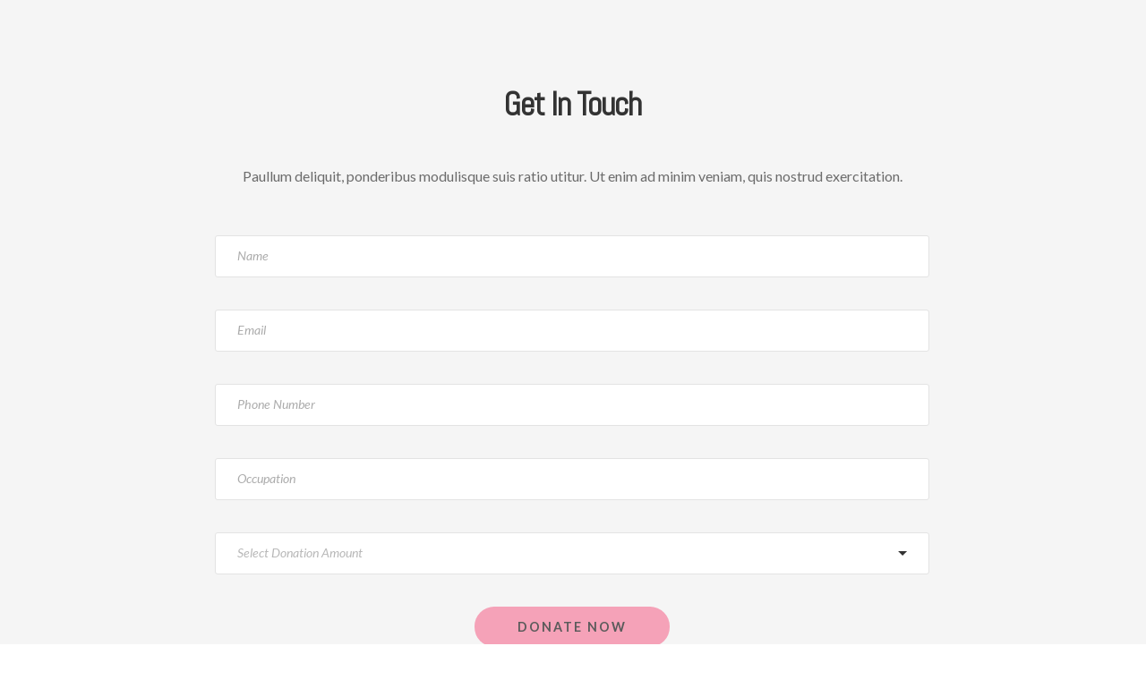

--- FILE ---
content_type: text/html; charset=UTF-8
request_url: https://brainflex.ca/kc-section/section-contact-6/
body_size: 10666
content:
<!DOCTYPE HTML>
<html lang="en-US">
<head>
<meta name='robots' content='index, follow, max-image-preview:large, max-snippet:-1, max-video-preview:-1' />

	<!-- This site is optimized with the Yoast SEO plugin v26.8 - https://yoast.com/product/yoast-seo-wordpress/ -->
	<title>Section - Contact 6 - Brainflex Website Development, Nelson BC</title>
	<link rel="canonical" href="https://brainflex.ca/kc-section/section-contact-6/" />
	<meta property="og:locale" content="en_US" />
	<meta property="og:type" content="article" />
	<meta property="og:title" content="Section - Contact 6 - Brainflex Website Development, Nelson BC" />
	<meta property="og:url" content="https://brainflex.ca/kc-section/section-contact-6/" />
	<meta property="og:site_name" content="Brainflex Website Development, Nelson BC" />
	<meta name="twitter:card" content="summary_large_image" />
	<meta name="twitter:label1" content="Est. reading time" />
	<meta name="twitter:data1" content="1 minute" />
	<script type="application/ld+json" class="yoast-schema-graph">{"@context":"https://schema.org","@graph":[{"@type":"WebPage","@id":"https://brainflex.ca/kc-section/section-contact-6/","url":"https://brainflex.ca/kc-section/section-contact-6/","name":"Section - Contact 6 - Brainflex Website Development, Nelson BC","isPartOf":{"@id":"https://brainflex.ca/#website"},"datePublished":"2018-08-01T07:32:03+00:00","breadcrumb":{"@id":"https://brainflex.ca/kc-section/section-contact-6/#breadcrumb"},"inLanguage":"en-US","potentialAction":[{"@type":"ReadAction","target":["https://brainflex.ca/kc-section/section-contact-6/"]}]},{"@type":"BreadcrumbList","@id":"https://brainflex.ca/kc-section/section-contact-6/#breadcrumb","itemListElement":[{"@type":"ListItem","position":1,"name":"Home","item":"https://brainflex.ca/"},{"@type":"ListItem","position":2,"name":"Section &#8211; Contact 6"}]},{"@type":"WebSite","@id":"https://brainflex.ca/#website","url":"https://brainflex.ca/","name":"Brainflex Website Development, Nelson BC","description":"Website design &amp; development in Nelson, BC","publisher":{"@id":"https://brainflex.ca/#organization"},"potentialAction":[{"@type":"SearchAction","target":{"@type":"EntryPoint","urlTemplate":"https://brainflex.ca/?s={search_term_string}"},"query-input":{"@type":"PropertyValueSpecification","valueRequired":true,"valueName":"search_term_string"}}],"inLanguage":"en-US"},{"@type":"Organization","@id":"https://brainflex.ca/#organization","name":"Brainflex Web Dev Inc","url":"https://brainflex.ca/","logo":{"@type":"ImageObject","inLanguage":"en-US","@id":"https://brainflex.ca/#/schema/logo/image/","url":"https://brainflex.ca/wp-content/uploads/2021/09/brainflex-logo.png","contentUrl":"https://brainflex.ca/wp-content/uploads/2021/09/brainflex-logo.png","width":790,"height":150,"caption":"Brainflex Web Dev Inc"},"image":{"@id":"https://brainflex.ca/#/schema/logo/image/"}}]}</script>
	<!-- / Yoast SEO plugin. -->


<link rel='dns-prefetch' href='//www.googletagmanager.com' />
<link rel='dns-prefetch' href='//fonts.googleapis.com' />
<link href='https://fonts.gstatic.com' crossorigin='' rel='preconnect' />
<link rel='preconnect' href='https://fonts.googleapis.com' />
<link rel="alternate" type="application/rss+xml" title="Brainflex Website Development, Nelson BC &raquo; Feed" href="https://brainflex.ca/feed/" />
<link rel="alternate" type="application/rss+xml" title="Brainflex Website Development, Nelson BC &raquo; Comments Feed" href="https://brainflex.ca/comments/feed/" />
<link rel="alternate" title="oEmbed (JSON)" type="application/json+oembed" href="https://brainflex.ca/wp-json/oembed/1.0/embed?url=https%3A%2F%2Fbrainflex.ca%2Fkc-section%2Fsection-contact-6%2F" />
<link rel="alternate" title="oEmbed (XML)" type="text/xml+oembed" href="https://brainflex.ca/wp-json/oembed/1.0/embed?url=https%3A%2F%2Fbrainflex.ca%2Fkc-section%2Fsection-contact-6%2F&#038;format=xml" />
<style id='wp-img-auto-sizes-contain-inline-css' type='text/css'>
img:is([sizes=auto i],[sizes^="auto," i]){contain-intrinsic-size:3000px 1500px}
/*# sourceURL=wp-img-auto-sizes-contain-inline-css */
</style>
<style id='wp-block-library-inline-css' type='text/css'>
:root{--wp-block-synced-color:#7a00df;--wp-block-synced-color--rgb:122,0,223;--wp-bound-block-color:var(--wp-block-synced-color);--wp-editor-canvas-background:#ddd;--wp-admin-theme-color:#007cba;--wp-admin-theme-color--rgb:0,124,186;--wp-admin-theme-color-darker-10:#006ba1;--wp-admin-theme-color-darker-10--rgb:0,107,160.5;--wp-admin-theme-color-darker-20:#005a87;--wp-admin-theme-color-darker-20--rgb:0,90,135;--wp-admin-border-width-focus:2px}@media (min-resolution:192dpi){:root{--wp-admin-border-width-focus:1.5px}}.wp-element-button{cursor:pointer}:root .has-very-light-gray-background-color{background-color:#eee}:root .has-very-dark-gray-background-color{background-color:#313131}:root .has-very-light-gray-color{color:#eee}:root .has-very-dark-gray-color{color:#313131}:root .has-vivid-green-cyan-to-vivid-cyan-blue-gradient-background{background:linear-gradient(135deg,#00d084,#0693e3)}:root .has-purple-crush-gradient-background{background:linear-gradient(135deg,#34e2e4,#4721fb 50%,#ab1dfe)}:root .has-hazy-dawn-gradient-background{background:linear-gradient(135deg,#faaca8,#dad0ec)}:root .has-subdued-olive-gradient-background{background:linear-gradient(135deg,#fafae1,#67a671)}:root .has-atomic-cream-gradient-background{background:linear-gradient(135deg,#fdd79a,#004a59)}:root .has-nightshade-gradient-background{background:linear-gradient(135deg,#330968,#31cdcf)}:root .has-midnight-gradient-background{background:linear-gradient(135deg,#020381,#2874fc)}:root{--wp--preset--font-size--normal:16px;--wp--preset--font-size--huge:42px}.has-regular-font-size{font-size:1em}.has-larger-font-size{font-size:2.625em}.has-normal-font-size{font-size:var(--wp--preset--font-size--normal)}.has-huge-font-size{font-size:var(--wp--preset--font-size--huge)}.has-text-align-center{text-align:center}.has-text-align-left{text-align:left}.has-text-align-right{text-align:right}.has-fit-text{white-space:nowrap!important}#end-resizable-editor-section{display:none}.aligncenter{clear:both}.items-justified-left{justify-content:flex-start}.items-justified-center{justify-content:center}.items-justified-right{justify-content:flex-end}.items-justified-space-between{justify-content:space-between}.screen-reader-text{border:0;clip-path:inset(50%);height:1px;margin:-1px;overflow:hidden;padding:0;position:absolute;width:1px;word-wrap:normal!important}.screen-reader-text:focus{background-color:#ddd;clip-path:none;color:#444;display:block;font-size:1em;height:auto;left:5px;line-height:normal;padding:15px 23px 14px;text-decoration:none;top:5px;width:auto;z-index:100000}html :where(.has-border-color){border-style:solid}html :where([style*=border-top-color]){border-top-style:solid}html :where([style*=border-right-color]){border-right-style:solid}html :where([style*=border-bottom-color]){border-bottom-style:solid}html :where([style*=border-left-color]){border-left-style:solid}html :where([style*=border-width]){border-style:solid}html :where([style*=border-top-width]){border-top-style:solid}html :where([style*=border-right-width]){border-right-style:solid}html :where([style*=border-bottom-width]){border-bottom-style:solid}html :where([style*=border-left-width]){border-left-style:solid}html :where(img[class*=wp-image-]){height:auto;max-width:100%}:where(figure){margin:0 0 1em}html :where(.is-position-sticky){--wp-admin--admin-bar--position-offset:var(--wp-admin--admin-bar--height,0px)}@media screen and (max-width:600px){html :where(.is-position-sticky){--wp-admin--admin-bar--position-offset:0px}}

/*# sourceURL=wp-block-library-inline-css */
</style><style id='global-styles-inline-css' type='text/css'>
:root{--wp--preset--aspect-ratio--square: 1;--wp--preset--aspect-ratio--4-3: 4/3;--wp--preset--aspect-ratio--3-4: 3/4;--wp--preset--aspect-ratio--3-2: 3/2;--wp--preset--aspect-ratio--2-3: 2/3;--wp--preset--aspect-ratio--16-9: 16/9;--wp--preset--aspect-ratio--9-16: 9/16;--wp--preset--color--black: #000000;--wp--preset--color--cyan-bluish-gray: #abb8c3;--wp--preset--color--white: #ffffff;--wp--preset--color--pale-pink: #f78da7;--wp--preset--color--vivid-red: #cf2e2e;--wp--preset--color--luminous-vivid-orange: #ff6900;--wp--preset--color--luminous-vivid-amber: #fcb900;--wp--preset--color--light-green-cyan: #7bdcb5;--wp--preset--color--vivid-green-cyan: #00d084;--wp--preset--color--pale-cyan-blue: #8ed1fc;--wp--preset--color--vivid-cyan-blue: #0693e3;--wp--preset--color--vivid-purple: #9b51e0;--wp--preset--color--brand: #1abc9c;--wp--preset--color--welirang: #333333;--wp--preset--color--bromo: #6b6b6b;--wp--preset--color--semeru: #aeaeae;--wp--preset--color--lawu: #e3e3e3;--wp--preset--color--sempu: #ffffff;--wp--preset--color--indrayanti: rgba(255, 255, 255, 0.6);--wp--preset--color--kenjeran: rgba(255, 255, 255, 0.4);--wp--preset--color--sedahan: rgba(255, 255, 255, 0.2);--wp--preset--color--toba-1: #dc3545;--wp--preset--color--toba-2: #28a745;--wp--preset--color--rating: #febc00;--wp--preset--color--facebook: #3b5998;--wp--preset--color--twitter: #1da1f2;--wp--preset--color--google-plus: #f12f26;--wp--preset--gradient--vivid-cyan-blue-to-vivid-purple: linear-gradient(135deg,rgb(6,147,227) 0%,rgb(155,81,224) 100%);--wp--preset--gradient--light-green-cyan-to-vivid-green-cyan: linear-gradient(135deg,rgb(122,220,180) 0%,rgb(0,208,130) 100%);--wp--preset--gradient--luminous-vivid-amber-to-luminous-vivid-orange: linear-gradient(135deg,rgb(252,185,0) 0%,rgb(255,105,0) 100%);--wp--preset--gradient--luminous-vivid-orange-to-vivid-red: linear-gradient(135deg,rgb(255,105,0) 0%,rgb(207,46,46) 100%);--wp--preset--gradient--very-light-gray-to-cyan-bluish-gray: linear-gradient(135deg,rgb(238,238,238) 0%,rgb(169,184,195) 100%);--wp--preset--gradient--cool-to-warm-spectrum: linear-gradient(135deg,rgb(74,234,220) 0%,rgb(151,120,209) 20%,rgb(207,42,186) 40%,rgb(238,44,130) 60%,rgb(251,105,98) 80%,rgb(254,248,76) 100%);--wp--preset--gradient--blush-light-purple: linear-gradient(135deg,rgb(255,206,236) 0%,rgb(152,150,240) 100%);--wp--preset--gradient--blush-bordeaux: linear-gradient(135deg,rgb(254,205,165) 0%,rgb(254,45,45) 50%,rgb(107,0,62) 100%);--wp--preset--gradient--luminous-dusk: linear-gradient(135deg,rgb(255,203,112) 0%,rgb(199,81,192) 50%,rgb(65,88,208) 100%);--wp--preset--gradient--pale-ocean: linear-gradient(135deg,rgb(255,245,203) 0%,rgb(182,227,212) 50%,rgb(51,167,181) 100%);--wp--preset--gradient--electric-grass: linear-gradient(135deg,rgb(202,248,128) 0%,rgb(113,206,126) 100%);--wp--preset--gradient--midnight: linear-gradient(135deg,rgb(2,3,129) 0%,rgb(40,116,252) 100%);--wp--preset--font-size--small: 13px;--wp--preset--font-size--medium: 20px;--wp--preset--font-size--large: 36px;--wp--preset--font-size--x-large: 42px;--wp--preset--spacing--20: 0.44rem;--wp--preset--spacing--30: 0.67rem;--wp--preset--spacing--40: 1rem;--wp--preset--spacing--50: 1.5rem;--wp--preset--spacing--60: 2.25rem;--wp--preset--spacing--70: 3.38rem;--wp--preset--spacing--80: 5.06rem;--wp--preset--shadow--natural: 6px 6px 9px rgba(0, 0, 0, 0.2);--wp--preset--shadow--deep: 12px 12px 50px rgba(0, 0, 0, 0.4);--wp--preset--shadow--sharp: 6px 6px 0px rgba(0, 0, 0, 0.2);--wp--preset--shadow--outlined: 6px 6px 0px -3px rgb(255, 255, 255), 6px 6px rgb(0, 0, 0);--wp--preset--shadow--crisp: 6px 6px 0px rgb(0, 0, 0);}:where(.is-layout-flex){gap: 0.5em;}:where(.is-layout-grid){gap: 0.5em;}body .is-layout-flex{display: flex;}.is-layout-flex{flex-wrap: wrap;align-items: center;}.is-layout-flex > :is(*, div){margin: 0;}body .is-layout-grid{display: grid;}.is-layout-grid > :is(*, div){margin: 0;}:where(.wp-block-columns.is-layout-flex){gap: 2em;}:where(.wp-block-columns.is-layout-grid){gap: 2em;}:where(.wp-block-post-template.is-layout-flex){gap: 1.25em;}:where(.wp-block-post-template.is-layout-grid){gap: 1.25em;}.has-black-color{color: var(--wp--preset--color--black) !important;}.has-cyan-bluish-gray-color{color: var(--wp--preset--color--cyan-bluish-gray) !important;}.has-white-color{color: var(--wp--preset--color--white) !important;}.has-pale-pink-color{color: var(--wp--preset--color--pale-pink) !important;}.has-vivid-red-color{color: var(--wp--preset--color--vivid-red) !important;}.has-luminous-vivid-orange-color{color: var(--wp--preset--color--luminous-vivid-orange) !important;}.has-luminous-vivid-amber-color{color: var(--wp--preset--color--luminous-vivid-amber) !important;}.has-light-green-cyan-color{color: var(--wp--preset--color--light-green-cyan) !important;}.has-vivid-green-cyan-color{color: var(--wp--preset--color--vivid-green-cyan) !important;}.has-pale-cyan-blue-color{color: var(--wp--preset--color--pale-cyan-blue) !important;}.has-vivid-cyan-blue-color{color: var(--wp--preset--color--vivid-cyan-blue) !important;}.has-vivid-purple-color{color: var(--wp--preset--color--vivid-purple) !important;}.has-black-background-color{background-color: var(--wp--preset--color--black) !important;}.has-cyan-bluish-gray-background-color{background-color: var(--wp--preset--color--cyan-bluish-gray) !important;}.has-white-background-color{background-color: var(--wp--preset--color--white) !important;}.has-pale-pink-background-color{background-color: var(--wp--preset--color--pale-pink) !important;}.has-vivid-red-background-color{background-color: var(--wp--preset--color--vivid-red) !important;}.has-luminous-vivid-orange-background-color{background-color: var(--wp--preset--color--luminous-vivid-orange) !important;}.has-luminous-vivid-amber-background-color{background-color: var(--wp--preset--color--luminous-vivid-amber) !important;}.has-light-green-cyan-background-color{background-color: var(--wp--preset--color--light-green-cyan) !important;}.has-vivid-green-cyan-background-color{background-color: var(--wp--preset--color--vivid-green-cyan) !important;}.has-pale-cyan-blue-background-color{background-color: var(--wp--preset--color--pale-cyan-blue) !important;}.has-vivid-cyan-blue-background-color{background-color: var(--wp--preset--color--vivid-cyan-blue) !important;}.has-vivid-purple-background-color{background-color: var(--wp--preset--color--vivid-purple) !important;}.has-black-border-color{border-color: var(--wp--preset--color--black) !important;}.has-cyan-bluish-gray-border-color{border-color: var(--wp--preset--color--cyan-bluish-gray) !important;}.has-white-border-color{border-color: var(--wp--preset--color--white) !important;}.has-pale-pink-border-color{border-color: var(--wp--preset--color--pale-pink) !important;}.has-vivid-red-border-color{border-color: var(--wp--preset--color--vivid-red) !important;}.has-luminous-vivid-orange-border-color{border-color: var(--wp--preset--color--luminous-vivid-orange) !important;}.has-luminous-vivid-amber-border-color{border-color: var(--wp--preset--color--luminous-vivid-amber) !important;}.has-light-green-cyan-border-color{border-color: var(--wp--preset--color--light-green-cyan) !important;}.has-vivid-green-cyan-border-color{border-color: var(--wp--preset--color--vivid-green-cyan) !important;}.has-pale-cyan-blue-border-color{border-color: var(--wp--preset--color--pale-cyan-blue) !important;}.has-vivid-cyan-blue-border-color{border-color: var(--wp--preset--color--vivid-cyan-blue) !important;}.has-vivid-purple-border-color{border-color: var(--wp--preset--color--vivid-purple) !important;}.has-vivid-cyan-blue-to-vivid-purple-gradient-background{background: var(--wp--preset--gradient--vivid-cyan-blue-to-vivid-purple) !important;}.has-light-green-cyan-to-vivid-green-cyan-gradient-background{background: var(--wp--preset--gradient--light-green-cyan-to-vivid-green-cyan) !important;}.has-luminous-vivid-amber-to-luminous-vivid-orange-gradient-background{background: var(--wp--preset--gradient--luminous-vivid-amber-to-luminous-vivid-orange) !important;}.has-luminous-vivid-orange-to-vivid-red-gradient-background{background: var(--wp--preset--gradient--luminous-vivid-orange-to-vivid-red) !important;}.has-very-light-gray-to-cyan-bluish-gray-gradient-background{background: var(--wp--preset--gradient--very-light-gray-to-cyan-bluish-gray) !important;}.has-cool-to-warm-spectrum-gradient-background{background: var(--wp--preset--gradient--cool-to-warm-spectrum) !important;}.has-blush-light-purple-gradient-background{background: var(--wp--preset--gradient--blush-light-purple) !important;}.has-blush-bordeaux-gradient-background{background: var(--wp--preset--gradient--blush-bordeaux) !important;}.has-luminous-dusk-gradient-background{background: var(--wp--preset--gradient--luminous-dusk) !important;}.has-pale-ocean-gradient-background{background: var(--wp--preset--gradient--pale-ocean) !important;}.has-electric-grass-gradient-background{background: var(--wp--preset--gradient--electric-grass) !important;}.has-midnight-gradient-background{background: var(--wp--preset--gradient--midnight) !important;}.has-small-font-size{font-size: var(--wp--preset--font-size--small) !important;}.has-medium-font-size{font-size: var(--wp--preset--font-size--medium) !important;}.has-large-font-size{font-size: var(--wp--preset--font-size--large) !important;}.has-x-large-font-size{font-size: var(--wp--preset--font-size--x-large) !important;}
/*# sourceURL=global-styles-inline-css */
</style>

<style id='classic-theme-styles-inline-css' type='text/css'>
/*! This file is auto-generated */
.wp-block-button__link{color:#fff;background-color:#32373c;border-radius:9999px;box-shadow:none;text-decoration:none;padding:calc(.667em + 2px) calc(1.333em + 2px);font-size:1.125em}.wp-block-file__button{background:#32373c;color:#fff;text-decoration:none}
/*# sourceURL=/wp-includes/css/classic-themes.min.css */
</style>
<link rel='stylesheet' id='wphb-1-css' href='https://brainflex.ca/wp-content/uploads/hummingbird-assets/37fcd6ce17eee31eb1054fa61c08c7b3.css' type='text/css' media='all' />
<style id='wphb-1-inline-css' type='text/css'>
#header-image-bg{background-image:url(https://brainflex.ca/wp-content/uploads/2022/03/bg6.jpg)}.custom-logo-link img{max-height:34px}.custom-logo-sticky-link img{max-height:34px}.home #header.sticky--top, .home.zeyn-scroll #header{border-bottom:none}.home #header.sticky--top .navbar-toggler{border-right:none}.home .navbar-light .navbar-nav .nav-link, .home #navbar .icon-chevron-down::before, .home #header.sticky.sticky--top #quadmenu.detheme_default_menu .quadmenu-navbar-nav > li > a > .quadmenu-item-content, .home #header.sticky.sticky--top #quadmenu.quadmenu-default_theme .quadmenu-navbar-nav > li:not(.quadmenu-item-type-button) > a > .quadmenu-item-content, .home .navbar-light .navbar-nav .menu-item-has-children::before, .home .navbar-light .navbar-nav .page_item_has_children::before{color:#ffffff}.zeyn-scroll #header, #header.sticky.sticky--top{background-color:rgba(255,255,255,0)}#header.sticky.sticky--top .navbar-light .navbar-nav .sub-menu .nav-link, #header.sticky.sticky--not-top .navbar-light .navbar-nav .nav-link, #header.sticky.sticky--not-top .icon-chevron-down::before, #header #quadmenu.detheme_default_menu .quadmenu-navbar-nav > li > a > .quadmenu-item-content, #header #quadmenu.quadmenu-default_theme .quadmenu-navbar-nav > li:not(.quadmenu-item-type-button) > a > .quadmenu-item-content, .uf-mobile-nav-modal #quadmenu.detheme_default_menu .quadmenu-navbar-nav > li > a > .quadmenu-item-content, .uf-mobile-nav-modal #quadmenu.quadmenu-default_theme .quadmenu-navbar-nav > li:not(.quadmenu-item-type-button) > a > .quadmenu-item-content,.home #header.sticky.sticky--not-top #quadmenu.detheme_default_menu .quadmenu-navbar-nav > li > a > .quadmenu-item-content{color:#323232}blockquote, .pagination .current, .zeyn-blog-type-gutenberg-ready .wp-block-quote{border-color:#f5a2b8}.uf-breadcrumbs>span>span, .widget .rsswidget:hover, .widget .recentcomments .comment-author-link .url:hover, .widget #wp-calendar tbody td a:hover, .widget.uf-dark-scheme .rsswidget:hover, .widget.uf-dark-scheme #wp-calendar tbody tr td a:hover, #navbar ul li:hover .sub-menu li:hover, main#content #archive-post a.more-link:hover, main#content #blog-entries a.more-link:hover, main#content #blog-entries .sticky-icon span.icon-bookmark2,main#content #archive-post .sticky-icon span.icon-bookmark2, .uf-single-post .wp-caption-text a:hover, #footer .widget a:hover, .error404 #not-found h1, .mejs-container * .mejs-controls .mejs-volume-button a:hover, .navbar-light .navbar-nav .menu-item:hover::before, .navbar-light .navbar-nav .menu-item:hover > .nav-link, .navbar-light .navbar-nav .page_item:hover::before, .navbar-light .navbar-nav .page_item:hover > .nav-link, .list-item .kc-entry_meta > span i, .kc_tabs_nav li.ui-tabs-active a, .kc_tabs_nav li.ui-tabs-active a:hover, .kc_tabs_nav li:hover a, .post-grid > div > .content > .post-title-alt > a:hover, .post-grid > div > .content > .entry-meta > span > a, .list-post-type > .list-item > .post-content > h3 > a:hover, .list-item .kc-entry_meta > span a:hover{color:#f5a2b8 !important}.zeyn-blog-type-gutenberg-ready .more-link, .zeyn-blog-type-gutenberg-ready .entry__edit_post_link a, .zeyn-blog-type-gutenberg-ready .entry__meta-tags a:hover, .uf-single-post__content a, .entry__content a, .single__content a{color:#f5a2b8}.zeyn-blog-type-gutenberg-ready .more-link:hover{color:#dc91a5}.zeyn-blog-type-gutenberg-ready .wp-block-search__button, .zeyn-blog-type-classic-blog .pills.pills-primary{background-color:#f5a2b8 !important}.zeyn-blog-type-gutenberg-ready .entry__edit_post_link svg path{fill:#f5a2b8}.zeyn-blog-type-gutenberg-ready .wp-block-search__button:hover, .pills.pills-primary:hover{background-color:#dc91a5 !important}a:hover, .uf-card-body .entry__content a{color:#f5a2b8}main#content #archive-post a.more-link:hover::after, main#content #blog-entries a.more-link:hover::after{background-color:#f5a2b8 !important}.uf-checkbox .uf-checkbox-label input:checked ~ .checkmark, .widget #wp-calendar tr #today, .widget.uf-dark-scheme #wp-calendar tbody tr td#today, .selectize-control.single .selectize-dropdown .option.active, .uf-dark-scheme .selectize-control.single .selectize-dropdown .option.active, a.uf-buttons,.uf-buttons,input[type='reset'],#comments .comment-form .form-submit input, .kc-ui-progress, .kc_button,.widget.widget_tag_cloud .pills-primary.tag-cloud-link, .pagination .current, .mejs-container * .mejs-controls .mejs-time-rail .mejs-time-current, .mejs-container * .mejs-controls .mejs-volume-button .mejs-volume-current, .mejs-container * .mejs-controls .mejs-horizontal-volume-current, .content-button a, .kc-blog-posts .kc-post-2-button, a.kc-read-more, .kc-team .content-socials a{background-color:#f5a2b8 !important}.uf-radio input:checked ~ .uf-radio-label::before{box-shadow:inset 0 0 0 3px #f5a2b8}.uf-single-post__content a:hover{filter:brightness(90%)}.pills.pills-primary:hover , .uf-buttons:hover{box-shadow:inset 0 0 100px 100px rgba(0, 0, 0, 0.1)}.zeyn-blog-type-gutenberg-ready .pills.pills-primary{color:#f5a2b8 !important}.zeyn-blog-type-gutenberg-ready .pills.pills-primary:after{background:#f5a2b8}.kc_button:hover{color:#ffffff}.kc_button:hover{box-shadow:inset 0 0 100px 100px rgba(0, 0, 0, 0.1)}.kc_tabs_nav li.ui-tabs-active a, .kc_tabs_nav li.ui-tabs-active a:hover, .kc_tabs_nav li:hover a, .woocommerce div.product .woocommerce-tabs ul.tabs li.active a, .single-product div.product .related.products h2:hover, .woocommerce ul.products li.product h2.woocommerce-loop-product__title:hover{color:#f5a2b8!important}.kc_button, .kc-ui-progress, .content-button a, .content-button a, .owl-theme .owl-controls .owl-page span, .woocommerce-cart .button, .woocommerce-checkout .button, .woocommerce-account .button, .woocommerce .comment-respond input.submit, #sidebar .woocommerce a.button.checkout, #footer .woocommerce a.button.checkout{background-color:#f5a2b8!important}.woocommerce .single_add_to_cart_button, .single-product div.product .product_meta .posted_in a{background:#f5a2b8!important}.widget .widget-title:before{background:#f5a2b8}.navbar-light .navbar-nav .current-menu-item, .current-menu-item > .nav-link, .menu-item:hover::before, .menu-item:hover > .nav-link, .navbar-light .navbar-nav .current_page_item, .current_page_item > .nav-link, .page_item:hover::before, .page_item:hover > .nav-link{color:#f5a2b8!important}.navbar-light .navbar-nav .current-menu-ancestor, .current-menu-ancestor > .nav-link, .navbar-light .navbar-nav .current_page_ancestor, .current_page_ancestor > .nav-link, .navbar-light .navbar-nav .current-menu-parent, .navbar-light .navbar-nav .current-menu-parent > .nav-link{color:#f5a2b8!important}.navbar-light .navbar-nav .current-menu-ancestor::after, .current-menu-parent::after, .current-menu-item::after, .navbar-light .navbar-nav .current_page_ancestor::after, .current-menu-parent::after, .current_page_item::after{background:#f5a2b8!important}#header.sticky--not-top.sticky--unpinned .navbar-light .navbar-nav .menu-item:hover::before, .menu-item:hover > .nav-link, #header.sticky--not-top.sticky--unpinned .navbar-light .navbar-nav .page_item:hover::before, .page_item:hover > .nav-link{color:#f5a2b8!important}.navbar-light .navbar-nav .dropdown-menu .menu-item:hover > .nav-link, .navbar-light .navbar-nav .dropdown-menu .page_item:hover > .nav-link{color:#f5a2b8!important}#header.sticky--not-top.sticky--unpinned .navbar-light .navbar-nav .dropdown-menu .menu-item:active > .nav-link, .menu-item:hover > .nav-link, #header.sticky--not-top.sticky--unpinned .navbar-light .navbar-nav .dropdown-menu .page_item:active > .nav-link, .page_item:hover > .nav-link{color:#f5a2b8!important}#header.sticky.sticky--not-top .navbar-light .navbar-nav .current-menu-ancestor.menu-item::before, .current-menu-item.menu-item::before, #header.sticky.sticky--not-top .navbar-light .navbar-nav .current_page_ancestor.page_item::before, .current_page_item.page_item::before{color:#f5a2b8!important}.home .topbar-desktop a:hover{color:#f5a2b8}.post-navigation .nav-links .nav-next:hover i, .post-navigation .nav-links .nav-previous:hover i{border-color:#f5a2b8}.post-navigation .nav-links .nav-next:hover i, .post-navigation .nav-links .nav-previous:hover i{background-color:#f5a2b8}article.entry.sticky::before{color:#f5a2b8 !important}.select2-container--default .select2-results__option--highlighted[aria-selected], .select2-container--default .select2-results__option--highlighted[data-selected]{background-color:#f5a2b8}.uf-breadcrumbs > span{color:#f5a2b8}
body, input, textarea, label, select ~ label, 
                .error404 #not-found p, 
                #comments .comment-content .comment-card .comment-author .comment-link p,
				.uf-checkbox .uf-checkbox-label, 
				.uf-radio .uf-radio-label, 
				.widget, 
				.widget .rssSummary,
				.widget.uf-dark-scheme .textwidget p,
				#author-bio .author-bio__content,
				.select2-container .select2-selection--single .select2-selection__rendered,
				.selectize-control.single .selectize-input,
				.selectize-control.single .selectize-input>input,
                .uf-checkbox .uf-checkbox-label label,
                .widget .rsswidget,
                .widget .recentcomments .comment-author-link,
                .widget cite,.zeyn-masonry-layout #archive-post .entry__meta-author__info .meta-author,
                .zeyn-masonry-layout #category-post .entry__meta-author__info .meta-author,
                .zeyn-masonry-layout #blog-entries .entry__meta-author__info .meta-author,
                .topbar-desktop,
                .zeyn-classic-layout main#content #blog-entries .entry__meta-author__info .meta-author,
                .zeyn-classic-layout main#content #archive-post .entry__meta-author__info .meta-author,
                .zeyn-classic-layout main#content #category-post .entry__meta-author__info .meta-author,
                .uf-single-post .post-meta-author,#author-bio .author-bio__content .author-bio__name,
                .related-posts .meta-author,
				.wp-caption-text,
				.widget .recentcomments,
				.widget .rss-date,
				.uf-single-post .post-meta,
				.uf-single-post .wp-caption-text,
				.uf-single-post .wp-caption-text a,
				.form-text,
				.pills,
				.widget.widget_tag_cloud .tag-cloud-link,
				.widget.uf-dark-scheme.widget_tag_cloud .tag-cloud-link,
				.single-product div.product .product_meta .posted_in a,
				.single-product div.product .product_meta .tagged_as a,
				#comments .comment-content .comment-date,
				#comments .comment-form .comment-notes,
				.pagination .page-numbers,
				.widget.widget_recent_entries .post-date,
				.widget #wp-calendar tbody,
				.zeyn-masonry-layout #archive-post .entry__meta-author__info .meta-date,
				.zeyn-masonry-layout #category-post .entry__meta-author__info .meta-date,
				.zeyn-masonry-layout #blog-entries .entry__meta-author__info .meta-date,
				.zeyn-classic-layout main#content #blog-entries .entry__meta-author__info .meta-date,
				.zeyn-classic-layout main#content #archive-post .entry__meta-author__info .meta-date,
				.zeyn-classic-layout main#content #category-post .entry__meta-author__info .meta-date,
				.post-navigation .nav-links .nav-previous .zeyn_nav_text span:first-child,
				.post-navigation .nav-links .nav-next .zeyn_nav_text span:first-child,
				.related-posts .meta-date,
				#footer #legal,
				.mejs-container *{font-family:Abel}.uf-single-post__content a, 
				.uf-single-post__content li, 
				.uf-single-post__content p{font-family:Abel}h1, h2, h3, h4, h5, h6{font-family:Abel}.menu-item, .navbar-light .navbar-nav .nav-link, .navbar-light .navbar-nav a, .navbar-light .navbar-nav .dropdown-menu .nav-link{font-family:Abel}p.p1{font-family:Lato!important}.author-bio__description, p, body,.widget{font-family:Lato!important}
button, input[type="button"], input[type="submit"], .elementor-button{font-family:unset}button:hover,input[type="button"]:hover,input[type="submit"]:hover,.elementor-button:hover{font-family:unset}button, input[type="button"], input[type="submit"], .elementor-button{letter-spacing:2px}button, input[type="button"], input[type="submit"], .elementor-button{text-transform:uppercase}button, input[type="button"], input[type="submit"], .elementor-button{background-color:#f5a2b8}button:hover,input[type="button"]:hover,input[type="submit"]:hover,.elementor-button:hover{background-color:#f5a2b8}button, input[type="button"], input[type="submit"], .elementor-button{color:#5b5b5b !important}button:hover,input[type="button"]:hover,input[type="submit"]:hover,.elementor-button:hover{color:#ffffff !important}button, input[type="button"], input[type="submit"], .elementor-button{border-top:0px solid #f5a2b8}button, input[type="button"], input[type="submit"], .elementor-button{border-right:0px solid #f5a2b8}button, input[type="button"], input[type="submit"], .elementor-button{border-bottom:0px solid #f5a2b8}button, input[type="button"], input[type="submit"], .elementor-button{border-left:0px solid #f5a2b8}button:hover,input[type="button"]:hover,input[type="submit"]:hover,.elementor-button:hover{border-top:0px solid #f5a2b8}button:hover,input[type="button"]:hover,input[type="submit"]:hover,.elementor-button:hover{border-right:0px solid #f5a2b8}button:hover,input[type="button"]:hover,input[type="submit"]:hover,.elementor-button:hover{border-bottom:0px solid #f5a2b8}button:hover,input[type="button"]:hover,input[type="submit"]:hover,.elementor-button:hover{border-left:0px solid #f5a2b8}
#header-ext .navbar-wrapper .logo-container a.custom-logo-link img{max-height:34px}#header-image-bg{background-image:url(https://brainflex.ca/wp-content/uploads/2022/03/bg6.jpg)}.breadcrumbs{margin-top:0}nav#quadmenu{padding:0 24px}
/*# sourceURL=wphb-1-inline-css */
</style>
<link rel='stylesheet' id='dashicons-css' href='https://brainflex.ca/wp-includes/css/dashicons.min.css' type='text/css' media='all' />
<link rel="preload" as="style" href="//fonts.googleapis.com/css?family=Lato%3A100%2C100italic%2C300%2C300italic%2Cregular%2Citalic%2C700%2C700italic%2C900%2C900italic&#038;subset=latin%2Clatin-ext&#038;ver=2.9.6" /><link rel='stylesheet' id='lato-css' href='//fonts.googleapis.com/css?family=Lato%3A100%2C100italic%2C300%2C300italic%2Cregular%2Citalic%2C700%2C700italic%2C900%2C900italic&#038;subset=latin%2Clatin-ext&#038;ver=2.9.6' type='text/css' media='print' onload='this.media=&#34;all&#34;' />
<link rel="preload" as="style" href="//fonts.googleapis.com/css?family=Noto+Sans%3Aregular%2Citalic%2C700%2C700italic&#038;subset=cyrillic%2Ccyrillic-ext%2Cdevanagari%2Cgreek%2Cgreek-ext%2Clatin%2Clatin-ext%2Cvietnamese&#038;ver=2.9.6" /><link rel='stylesheet' id='noto-sans-css' href='//fonts.googleapis.com/css?family=Noto+Sans%3Aregular%2Citalic%2C700%2C700italic&#038;subset=cyrillic%2Ccyrillic-ext%2Cdevanagari%2Cgreek%2Cgreek-ext%2Clatin%2Clatin-ext%2Cvietnamese&#038;ver=2.9.6' type='text/css' media='print' onload='this.media=&#34;all&#34;' />
<link rel="preload" as="style" href="//fonts.googleapis.com/css?family=Abel%3Aregular&#038;subset=latin&#038;ver=2.9.6" /><link rel='stylesheet' id='abel-css' href='//fonts.googleapis.com/css?family=Abel%3Aregular&#038;subset=latin&#038;ver=2.9.6' type='text/css' media='print' onload='this.media=&#34;all&#34;' />
<link rel='stylesheet' id='ibm-plex-mono-css' href='//fonts.googleapis.com/css?family=IBM+Plex+Mono%3A100%2C100italic%2C200%2C200italic%2C300%2C300italic%2Cregular%2Citalic%2C500%2C500italic%2C600%2C600italic%2C700%2C700italic&#038;subset=cyrillic%2Ccyrillic-ext%2Clatin%2Clatin-ext%2Cvietnamese&#038;ver=2.9.6' type='text/css' media='all' />
<link rel='stylesheet' id='wphb-2-css' href='https://brainflex.ca/wp-content/uploads/hummingbird-assets/29e569a11758838bfa30521806f5c8c1.css' type='text/css' media='all' />
<!--n2css--><!--n2js--><script type="text/javascript" src="https://brainflex.ca/wp-content/uploads/hummingbird-assets/d9b3671ec2303a1ce11a4549e784240e.js" id="wphb-3-js"></script>

<!-- Google tag (gtag.js) snippet added by Site Kit -->
<!-- Google Analytics snippet added by Site Kit -->
<script type="text/javascript" src="https://www.googletagmanager.com/gtag/js?id=G-H9TS3K4GYR" id="google_gtagjs-js" async></script>
<script type="text/javascript" id="google_gtagjs-js-after">
/* <![CDATA[ */
window.dataLayer = window.dataLayer || [];function gtag(){dataLayer.push(arguments);}
gtag("set","linker",{"domains":["brainflex.ca"]});
gtag("js", new Date());
gtag("set", "developer_id.dZTNiMT", true);
gtag("config", "G-H9TS3K4GYR");
//# sourceURL=google_gtagjs-js-after
/* ]]> */
</script>
<link rel="https://api.w.org/" href="https://brainflex.ca/wp-json/" /><link rel="EditURI" type="application/rsd+xml" title="RSD" href="https://brainflex.ca/xmlrpc.php?rsd" />
		<!-- Custom Logo: hide header text -->
		<style id="custom-logo-css" type="text/css">
			.site-title, .site-description {
				position: absolute;
				clip-path: inset(50%);
			}
		</style>
		<meta name="generator" content="Site Kit by Google 1.170.0" /><script type="text/javascript">var kc_script_data={ajax_url:"https://brainflex.ca/wp-admin/admin-ajax.php"}</script><script type="text/javascript">
           var ajaxurl = "https://brainflex.ca/wp-admin/admin-ajax.php";
         </script>		<script>
			document.documentElement.className = document.documentElement.className.replace( 'no-js', 'js' );
		</script>
				<style>
			.no-js img.lazyload { display: none; }
			figure.wp-block-image img.lazyloading { min-width: 150px; }
							.lazyload, .lazyloading { opacity: 0; }
				.lazyloaded {
					opacity: 1;
					transition: opacity 400ms;
					transition-delay: 0ms;
				}
					</style>
		
	<meta name="viewport" content="width=device-width, initial-scale=1.0">

	<style type="text/css">.recentcomments a{display:inline !important;padding:0 !important;margin:0 !important;}</style><style type="text/css">
	span.oe_textdirection { unicode-bidi: bidi-override; direction: rtl; }
	span.oe_displaynone { display: none; }
</style>
<link rel="icon" href="https://brainflex.ca/wp-content/uploads/2021/09/brain-100x100.png" sizes="32x32" />
<link rel="icon" href="https://brainflex.ca/wp-content/uploads/2021/09/brain.png" sizes="192x192" />
<link rel="apple-touch-icon" href="https://brainflex.ca/wp-content/uploads/2021/09/brain.png" />
<meta name="msapplication-TileImage" content="https://brainflex.ca/wp-content/uploads/2021/09/brain.png" />
		<style type="text/css" id="wp-custom-css">
			html {
scroll-behavior: smooth
}

.navbar-light .navbar-nav .nav-link, .navbar-light .navbar-nav a {
	font-size: 1.2em;
}

#legal,
.page-id-6099 #header-image {
	display: none;
}

.service_card img {
	width: 100px
}

.content-button a {
	color: #3e3e3e !important;
}

.shadowed {
    filter: drop-shadow(5px 5px 5px #222);
}

a:hover {
	color: #f5a2b8;
}

a {
	color: #eb5f8f;
}

.flBtn-animated {
	animation-duration: 8s !important;
}

.footer-email a {
	color: rgba(255, 255, 255, 0.60);
}

.footer-email a:hover {
	color: #f5a2b8;
}

.company-name h1 {
	word-spacing: 1em !important;
}

#home-nav a {
	color: #f4cbd6;
	text-shadow: 1px 1px 5px #000;
	font-family: Abel !important;
}

.home #header,
.header-overlay,
.wpcf7-spinner {
	display: none;
}

.kc-css-118289.kc_column {
	padding-left: 0;
	padding-right: 0;
}

div#navigation.d-lg-block {
	width: 50%;
}

figure.content-image {
	margin-bottom: 0;
}

pre {
	margin: 0px 0px;
}		</style>
		<script type="text/javascript"></script><style type="text/css" id="kc-css-general">.kc-off-notice{display: inline-block !important;}.kc-container{max-width:1170px;}</style><style type="text/css" id="kc-css-render">@media only screen and (min-width:1000px) and (max-width:5000px){body.kc-css-system .kc-css-642983{width:15.32%;}body.kc-css-system .kc-css-190212{width:69.22%;}body.kc-css-system .kc-css-297173{width:100%;}body.kc-css-system .kc-css-683308{width:15.42%;}}body.kc-css-system .kc-css-592868{background:#f5f5f5;padding-top:96px;padding-bottom:96px;}body.kc-css-system .kc-css-162441.kc_title,body.kc-css-system .kc-css-162441 .kc_title,body.kc-css-system .kc-css-162441 .kc_title a.kc_title_link{text-transform:capitalize;text-align:center;margin-bottom:48px;}body.kc-css-system .kc-css-247386 p{margin-bottom:48px;}@media only screen and (max-width:479px){body.kc-css-system .kc-css-190212{padding-right:15px;padding-left:15px;}body.kc-css-system .kc-css-162441.kc_title,body.kc-css-system .kc-css-162441 .kc_title,body.kc-css-system .kc-css-162441 .kc_title a.kc_title_link{margin-bottom:12px;}}</style><link rel="preload" as="style" href="https://fonts.googleapis.com/css?family=Abel%3Aregular%7CAbel%3Aregular%7CAbel%3Aregular%7CLato%3A100%2C100italic%2C300%2C300italic%2Cregular%2Citalic%2C700%2C700italic%2C900%2C900italic%7CLato%3A100%2C100italic%2C300%2C300italic%2Cregular%2Citalic%2C700%2C700italic%2C900%2C900italic&#038;ver=6.9" /><link rel='stylesheet' id='zeyn-google-font-css' href='https://fonts.googleapis.com/css?family=Abel%3Aregular%7CAbel%3Aregular%7CAbel%3Aregular%7CLato%3A100%2C100italic%2C300%2C300italic%2Cregular%2Citalic%2C700%2C700italic%2C900%2C900italic%7CLato%3A100%2C100italic%2C300%2C300italic%2Cregular%2Citalic%2C700%2C700italic%2C900%2C900italic&#038;ver=6.9' type='text/css' media='print' onload='this.media=&#34;all&#34;' />
</head>
<body data-rsssl=1 class="wp-singular kc-section-template-default single single-kc-section postid-2098 wp-custom-logo wp-theme-zeyn kingcomposer kc-css-system zeyn-blog-type-classic-blog zeyn-masonry-layout zeyn-layout-fullwidth zeyn-header-image-hide  has-sidebar sidebar-right zeyn-sticky">
	<div id="kc-section-display">
				<article id="post-2098" class="post-2098 kc-section type-kc-section status-publish hentry kc-section-category-all-section kc-section-category-contact">

			<div class="entry-content">
				<div class="kc_clfw"></div>
				<section data-kc-fullwidth="row" class="kc-elm kc-css-592868 kc_row"><div class="kc-row-container  kc-container"><div class="kc-wrap-columns"><div class="kc-elm kc-css-642983 kc_col-sm-2 kc_column kc_col-sm-2"><div class="kc-col-container"></div></div><div class="kc-elm kc-css-190212 kc_col-sm-8 kc_column kc_col-sm-8"><div class="kc-col-container">
<div class="kc-elm kc-css-162441 kc-title-wrap ">

	<h2 class="kc_title">Get in Touch</h2>
</div>
<div class="kc-elm kc-css-247386 kc_text_block"><p class="p1" style="text-align: center">Paullum deliquit, ponderibus modulisque suis ratio utitur. Ut enim ad minim veniam, quis nostrud exercitation.</p>
</div><div class="kc-elm kc-css-236174 kc_row kc_row_inner"><div class="kc-elm kc-css-297173 kc_col-sm-12 kc_column_inner kc_col-sm-12"><div class="kc_wrapper kc-col-inner-container"><div class="kc-contact-form7 kc-elm kc-css-547860">
<div class="wpcf7 no-js" id="wpcf7-f1921-p2098-o1" lang="en-US" dir="ltr" data-wpcf7-id="1921">
<div class="screen-reader-response"><p role="status" aria-live="polite" aria-atomic="true"></p> <ul></ul></div>
<form action="/kc-section/section-contact-6/#wpcf7-f1921-p2098-o1" method="post" class="wpcf7-form init" aria-label="Contact form" novalidate="novalidate" data-status="init">
<fieldset class="hidden-fields-container"><input type="hidden" name="_wpcf7" value="1921" /><input type="hidden" name="_wpcf7_version" value="6.1.4" /><input type="hidden" name="_wpcf7_locale" value="en_US" /><input type="hidden" name="_wpcf7_unit_tag" value="wpcf7-f1921-p2098-o1" /><input type="hidden" name="_wpcf7_container_post" value="2098" /><input type="hidden" name="_wpcf7_posted_data_hash" value="" /><input type="hidden" name="_wpcf7_recaptcha_response" value="" />
</fieldset>
<div class="row form-djv-contact">
	<div class="col-sm-12" style="padding: 6px;">
		<p><span class="wpcf7-form-control-wrap" data-name="your-name"><input size="40" maxlength="400" class="wpcf7-form-control wpcf7-text wpcf7-validates-as-required" aria-required="true" aria-invalid="false" placeholder="Name" value="" type="text" name="your-name" /></span>
		</p>
	</div>
	<div class="col-sm-12" style="padding: 6px;">
		<p><span class="wpcf7-form-control-wrap" data-name="your-email"><input size="40" maxlength="400" class="wpcf7-form-control wpcf7-email wpcf7-validates-as-required wpcf7-text wpcf7-validates-as-email" aria-required="true" aria-invalid="false" placeholder="Email" value="" type="email" name="your-email" /></span>
		</p>
	</div>
	<div class="col-sm-12" style="padding: 6px;">
		<p><span class="wpcf7-form-control-wrap" data-name="your-phone"><input size="40" maxlength="400" class="wpcf7-form-control wpcf7-text wpcf7-validates-as-required" aria-required="true" aria-invalid="false" placeholder="Phone Number" value="" type="text" name="your-phone" /></span>
		</p>
	</div>
	<div class="col-sm-12" style="padding: 6px;">
		<p><span class="wpcf7-form-control-wrap" data-name="your-occupation"><input size="40" maxlength="400" class="wpcf7-form-control wpcf7-text wpcf7-validates-as-required" aria-required="true" aria-invalid="false" placeholder="Occupation" value="" type="text" name="your-occupation" /></span>
		</p>
	</div>
	<div class="col-sm-12" style="padding: 6px;">
		<p><span class="wpcf7-form-control-wrap" data-name="first_as_label"><select class="wpcf7-form-control wpcf7-select wpcf7-validates-as-required" aria-required="true" aria-invalid="false" name="first_as_label"><option value="Select Donation Amount">Select Donation Amount</option><option value="$50">$50</option><option value="$100">$100</option><option value="$200">$200</option><option value="$500">$500</option></select></span>
		</p>
	</div>
	<div style="width:100%; text-align: center; padding: 6px 6px 0 6px;">
		<p><input class="wpcf7-form-control wpcf7-submit has-spinner btn btn-rounded skin-primary travel-submit" type="submit" value="Donate Now" />
		</p>
	</div>
</div><div class="wpcf7-response-output" aria-hidden="true"></div>
</form>
</div>
</div></div></div></div></div></div><div class="kc-elm kc-css-683308 kc_col-sm-2 kc_column kc_col-sm-2"><div class="kc-col-container"></div></div></div></div></section>			</div>
			
		</article>
			</div>

	<script type="speculationrules">
{"prefetch":[{"source":"document","where":{"and":[{"href_matches":"/*"},{"not":{"href_matches":["/wp-*.php","/wp-admin/*","/wp-content/uploads/*","/wp-content/*","/wp-content/plugins/*","/wp-content/themes/zeyn/*","/*\\?(.+)"]}},{"not":{"selector_matches":"a[rel~=\"nofollow\"]"}},{"not":{"selector_matches":".no-prefetch, .no-prefetch a"}}]},"eagerness":"conservative"}]}
</script>
<script type="text/javascript" src="https://brainflex.ca/wp-content/uploads/hummingbird-assets/e343d7cc78836387ea0fb2583777b3fc.js" id="wphb-4-js"></script>
<script type="text/javascript" id="wphb-4-js-after">
/* <![CDATA[ */
wp.i18n.setLocaleData( { 'text direction\u0004ltr': [ 'ltr' ] } );
//# sourceURL=wphb-4-js-after
/* ]]> */
</script>
<script type="text/javascript" id="wphb-5-js-before">
/* <![CDATA[ */
var wpcf7 = {
    "api": {
        "root": "https:\/\/brainflex.ca\/wp-json\/",
        "namespace": "contact-form-7\/v1"
    }
};
//# sourceURL=wphb-5-js-before
/* ]]> */
</script>
<script type="text/javascript" src="https://brainflex.ca/wp-content/uploads/hummingbird-assets/42fdc48fd0fddd432ea1de8c245a05bb.js" id="wphb-5-js"></script>
<script type="text/javascript" src="https://brainflex.ca/wp-content/uploads/hummingbird-assets/c2131590652d309d80de4da86239cfd7.js" id="wphb-6-js"></script>
<script type="text/javascript" src="https://brainflex.ca/wp-content/uploads/hummingbird-assets/a66184526f0400b605128ba72b401bcc.js" id="wphb-7-js"></script>
<script type="text/javascript" src="https://brainflex.ca/wp-includes/js/comment-reply.min.js" id="comment-reply-js" async="async" data-wp-strategy="async" fetchpriority="low"></script>
<script type="text/javascript" src="https://brainflex.ca/wp-content/uploads/hummingbird-assets/0c9937e53b028c965a94778aca6896bf.js" id="wphb-8-js"></script>
<script type="text/javascript" src="https://brainflex.ca/wp-includes/js/hoverIntent.min.js" id="hoverIntent-js"></script>
<script type="text/javascript" id="quadmenu-js-extra">
/* <![CDATA[ */
var quadmenu = {"ajaxurl":"https://brainflex.ca/wp-admin/admin-ajax.php","gutter":"30"};
//# sourceURL=quadmenu-js-extra
/* ]]> */
</script>
<script type="text/javascript" src="https://brainflex.ca/wp-content/uploads/hummingbird-assets/43b8799f071837fbe40699724da1c07d.js" id="quadmenu-js"></script>
<script type="text/javascript" src="https://www.google.com/recaptcha/api.js?render=6Lc6HccjAAAAAMIvL0b08QvvEkcWO0hKynvAK0Hd&amp;ver=3.0" id="google-recaptcha-js"></script>
<script type="text/javascript" src="https://brainflex.ca/wp-includes/js/dist/vendor/wp-polyfill.min.js" id="wp-polyfill-js"></script>
<script type="text/javascript" id="wphb-9-js-before">
/* <![CDATA[ */
var wpcf7_recaptcha = {
    "sitekey": "6Lc6HccjAAAAAMIvL0b08QvvEkcWO0hKynvAK0Hd",
    "actions": {
        "homepage": "homepage",
        "contactform": "contactform"
    }
};
//# sourceURL=wphb-9-js-before
/* ]]> */
</script>
<script type="text/javascript" src="https://brainflex.ca/wp-content/uploads/hummingbird-assets/1499e56863a3ae16047de2972aa16090.js" id="wphb-9-js"></script>

</body>
</html>

--- FILE ---
content_type: text/javascript
request_url: https://brainflex.ca/wp-content/uploads/hummingbird-assets/0c9937e53b028c965a94778aca6896bf.js
body_size: 18205
content:
/**handles:pscrollbar,owlcarousel**/

(function e(b, g, d){function c(m, j){if (!g[m]){if (!b[m]){var i = typeof require == "function" && require; if (!j && i){return i(m, !0)}if (a){return a(m, !0)}var k = new Error("Cannot find module '" + m + "'"); throw k.code = "MODULE_NOT_FOUND", k}var h = g[m] = {exports:{}}; b[m][0].call(h.exports, function(l){var o = b[m][1][l]; return c(o?o:l)}, h, h.exports, e, b, g, d)}return g[m].exports}var a = typeof require == "function" && require; for (var f = 0; f < d.length; f++){c(d[f])}return c})({1:[function(c, d, b){var g = c("../main"); var a = c("../plugin/instances"); function f(i){i.fn.perfectScrollbar = function(j){return this.each(function(){if (typeof j === "object" || typeof j === "undefined"){var k = j; if (!a.get(this)){g.initialize(this, k)}} else{var l = j; if (l === "update"){g.update(this)} else{if (l === "destroy"){g.destroy(this)}}}})}}if (typeof define === "function" && define.amd){define(["jquery"], f)} else{var h = window.jQuery?window.jQuery:window.$; if (typeof h !== "undefined"){f(h)}}d.exports = f}, {"../main":7, "../plugin/instances":18}], 2:[function(c, d, b){function a(h, i){var g = h.className.split(" "); if (g.indexOf(i) < 0){g.push(i)}h.className = g.join(" ")}function f(i, j){var h = i.className.split(" "); var g = h.indexOf(j); if (g >= 0){h.splice(g, 1)}i.className = h.join(" ")}b.add = function(g, h){if (g.classList){g.classList.add(h)} else{a(g, h)}}; b.remove = function(g, h){if (g.classList){g.classList.remove(h)} else{f(g, h)}}; b.list = function(g){if (g.classList){return Array.prototype.slice.apply(g.classList)} else{return g.className.split(" ")}}}, {}], 3:[function(c, f, b){var h = {}; h.e = function(j, k){var i = document.createElement(j); i.className = k; return i}; h.appendTo = function(j, i){i.appendChild(j); return j}; function g(j, i){return window.getComputedStyle(j)[i]}function a(k, j, i){if (typeof i === "number"){i = i.toString() + "px"}k.style[j] = i; return k}function d(j, k){for (var i in k){var l = k[i]; if (typeof l === "number"){l = l.toString() + "px"}j.style[i] = l}return j}h.css = function(j, k, i){if (typeof k === "object"){return d(j, k)} else{if (typeof i === "undefined"){return g(j, k)} else{return a(j, k, i)}}}; h.matches = function(i, j){if (typeof i.matches !== "undefined"){return i.matches(j)} else{if (typeof i.matchesSelector !== "undefined"){return i.matchesSelector(j)} else{if (typeof i.webkitMatchesSelector !== "undefined"){return i.webkitMatchesSelector(j)} else{if (typeof i.mozMatchesSelector !== "undefined"){return i.mozMatchesSelector(j)} else{if (typeof i.msMatchesSelector !== "undefined"){return i.msMatchesSelector(j)}}}}}}; h.remove = function(i){if (typeof i.remove !== "undefined"){i.remove()} else{if (i.parentNode){i.parentNode.removeChild(i)}}}; h.queryChildren = function(j, i){return Array.prototype.filter.call(j.childNodes, function(k){return h.matches(k, i)})}; f.exports = h}, {}], 4:[function(d, f, a){var c = function(g){this.element = g; this.events = {}}; c.prototype.bind = function(g, h){if (typeof this.events[g] === "undefined"){this.events[g] = []}this.events[g].push(h); this.element.addEventListener(g, h, false)}; c.prototype.unbind = function(g, i){var h = (typeof i !== "undefined"); this.events[g] = this.events[g].filter(function(j){if (h && j !== i){return true}this.element.removeEventListener(g, j, false); return false}, this)}; c.prototype.unbindAll = function(){for (var g in this.events){this.unbind(g)}}; var b = function(){this.eventElements = []}; b.prototype.eventElement = function(h){var g = this.eventElements.filter(function(i){return i.element === h})[0]; if (typeof g === "undefined"){g = new c(h); this.eventElements.push(g)}return g}; b.prototype.bind = function(h, g, i){this.eventElement(h).bind(g, i)}; b.prototype.unbind = function(h, g, i){this.eventElement(h).unbind(g, i)}; b.prototype.unbindAll = function(){for (var g = 0; g < this.eventElements.length; g++){this.eventElements[g].unbindAll()}}; b.prototype.once = function(j, h, k){var g = this.eventElement(j); var i = function(l){g.unbind(h, i); k(l)}; g.bind(h, i)}; f.exports = b}, {}], 5:[function(b, c, a){c.exports = (function(){function d(){return Math.floor((1 + Math.random()) * 65536).toString(16).substring(1)}return function(){return d() + d() + "-" + d() + "-" + d() + "-" + d() + "-" + d() + d() + d()}})()}, {}], 6:[function(c, d, b){var a = c("./class"); var g = c("./dom"); var f = b.toInt = function(i){return parseInt(i, 10) || 0}; var h = b.clone = function(k){if (k === null){return null} else{if (k.constructor === Array){return k.map(h)} else{if (typeof k === "object"){var i = {}; for (var j in k){i[j] = h(k[j])}return i} else{return k}}}}; b.extend = function(k, l){var i = h(k); for (var j in l){i[j] = h(l[j])}return i}; b.isEditable = function(i){return g.matches(i, "input,[contenteditable]") || g.matches(i, "select,[contenteditable]") || g.matches(i, "textarea,[contenteditable]") || g.matches(i, "button,[contenteditable]")}; b.removePsClasses = function(k){var m = a.list(k); for (var j = 0; j < m.length; j++){var l = m[j]; if (l.indexOf("ps-") === 0){a.remove(k, l)}}}; b.outerWidth = function(i){return f(g.css(i, "width")) + f(g.css(i, "paddingLeft")) + f(g.css(i, "paddingRight")) + f(g.css(i, "borderLeftWidth")) + f(g.css(i, "borderRightWidth"))}; b.startScrolling = function(i, j){a.add(i, "ps-in-scrolling"); if (typeof j !== "undefined"){a.add(i, "ps-" + j)} else{a.add(i, "ps-x"); a.add(i, "ps-y")}}; b.stopScrolling = function(i, j){a.remove(i, "ps-in-scrolling"); if (typeof j !== "undefined"){a.remove(i, "ps-" + j)} else{a.remove(i, "ps-x"); a.remove(i, "ps-y")}}; b.env = {isWebKit:"WebkitAppearance" in document.documentElement.style, supportsTouch:(("ontouchstart" in window) || window.DocumentTouch && document instanceof window.DocumentTouch), supportsIePointer:window.navigator.msMaxTouchPoints !== null}}, {"./class":2, "./dom":3}], 7:[function(c, f, b){var d = c("./plugin/destroy"); var a = c("./plugin/initialize"); var g = c("./plugin/update"); f.exports = {initialize:a, update:g, destroy:d}}, {"./plugin/destroy":9, "./plugin/initialize":17, "./plugin/update":21}], 8:[function(b, c, a){c.exports = {handlers:["click-rail", "drag-scrollbar", "keyboard", "wheel", "touch"], maxScrollbarLength:null, minScrollbarLength:null, scrollXMarginOffset:0, scrollYMarginOffset:0, stopPropagationOnClick:true, suppressScrollX:false, suppressScrollY:false, swipePropagation:true, useBothWheelAxes:false, wheelPropagation:false, wheelSpeed:1, theme:"default"}}, {}], 9:[function(c, d, a){var b = c("../lib/helper"); var g = c("../lib/dom"); var f = c("./instances"); d.exports = function(j){var h = f.get(j); if (!h){return}h.event.unbindAll(); g.remove(h.scrollbarX); g.remove(h.scrollbarY); g.remove(h.scrollbarXRail); g.remove(h.scrollbarYRail); b.removePsClasses(j); f.remove(j)}}, {"../lib/dom":3, "../lib/helper":6, "./instances":18}], 10:[function(c, d, a){var b = c("../../lib/helper"); var h = c("../instances"); var g = c("../update-geometry"); var i = c("../update-scroll"); function f(m, l){function k(n){return n.getBoundingClientRect()}var j = function(n){n.stopPropagation()}; if (l.settings.stopPropagationOnClick){l.event.bind(l.scrollbarY, "click", j)}l.event.bind(l.scrollbarYRail, "click", function(r){var n = b.toInt(l.scrollbarYHeight / 2); var p = l.railYRatio * (r.pageY - window.pageYOffset - k(l.scrollbarYRail).top - n); var q = l.railYRatio * (l.railYHeight - l.scrollbarYHeight); var o = p / q; if (o < 0){o = 0} else{if (o > 1){o = 1}}i(m, "top", (l.contentHeight - l.containerHeight) * o); g(m); r.stopPropagation()}); if (l.settings.stopPropagationOnClick){l.event.bind(l.scrollbarX, "click", j)}l.event.bind(l.scrollbarXRail, "click", function(r){var n = b.toInt(l.scrollbarXWidth / 2); var o = l.railXRatio * (r.pageX - window.pageXOffset - k(l.scrollbarXRail).left - n); var q = l.railXRatio * (l.railXWidth - l.scrollbarXWidth); var p = o / q; if (p < 0){p = 0} else{if (p > 1){p = 1}}i(m, "left", ((l.contentWidth - l.containerWidth) * p) - l.negativeScrollAdjustment); g(m); r.stopPropagation()})}d.exports = function(k){var j = h.get(k); f(k, j)}}, {"../../lib/helper":6, "../instances":18, "../update-geometry":19, "../update-scroll":20}], 11:[function(f, c, h){var j = f("../../lib/helper"); var g = f("../../lib/dom"); var a = f("../instances"); var b = f("../update-geometry"); var d = f("../update-scroll"); function k(p, o){var r = null; var n = null; function m(s){var u = r + (s * o.railXRatio); var t = Math.max(0, o.scrollbarXRail.getBoundingClientRect().left) + (o.railXRatio * (o.railXWidth - o.scrollbarXWidth)); if (u < 0){o.scrollbarXLeft = 0} else{if (u > t){o.scrollbarXLeft = t} else{o.scrollbarXLeft = u}}var v = j.toInt(o.scrollbarXLeft * (o.contentWidth - o.containerWidth) / (o.containerWidth - (o.railXRatio * o.scrollbarXWidth))) - o.negativeScrollAdjustment; d(p, "left", v)}var l = function(s){m(s.pageX - n); b(p); s.stopPropagation(); s.preventDefault()}; var q = function(){j.stopScrolling(p, "x"); o.event.unbind(o.ownerDocument, "mousemove", l)}; o.event.bind(o.scrollbarX, "mousedown", function(s){n = s.pageX; r = j.toInt(g.css(o.scrollbarX, "left")) * o.railXRatio; j.startScrolling(p, "x"); o.event.bind(o.ownerDocument, "mousemove", l); o.event.once(o.ownerDocument, "mouseup", q); s.stopPropagation(); s.preventDefault()})}function i(p, o){var n = null; var m = null; function r(s){var t = n + (s * o.railYRatio); var v = Math.max(0, o.scrollbarYRail.getBoundingClientRect().top) + (o.railYRatio * (o.railYHeight - o.scrollbarYHeight)); if (t < 0){o.scrollbarYTop = 0} else{if (t > v){o.scrollbarYTop = v} else{o.scrollbarYTop = t}}var u = j.toInt(o.scrollbarYTop * (o.contentHeight - o.containerHeight) / (o.containerHeight - (o.railYRatio * o.scrollbarYHeight))); d(p, "top", u)}var l = function(s){r(s.pageY - m); b(p); s.stopPropagation(); s.preventDefault()}; var q = function(){j.stopScrolling(p, "y"); o.event.unbind(o.ownerDocument, "mousemove", l)}; o.event.bind(o.scrollbarY, "mousedown", function(s){m = s.pageY; n = j.toInt(g.css(o.scrollbarY, "top")) * o.railYRatio; j.startScrolling(p, "y"); o.event.bind(o.ownerDocument, "mousemove", l); o.event.once(o.ownerDocument, "mouseup", q); s.stopPropagation(); s.preventDefault()})}c.exports = function(m){var l = a.get(m); k(m, l); i(m, l)}}, {"../../lib/dom":3, "../../lib/helper":6, "../instances":18, "../update-geometry":19, "../update-scroll":20}], 12:[function(g, c, i){var j = g("../../lib/helper"); var h = g("../../lib/dom"); var a = g("../instances"); var b = g("../update-geometry"); var d = g("../update-scroll"); function f(n, m){var l = false; m.event.bind(n, "mouseenter", function(){l = true}); m.event.bind(n, "mouseleave", function(){l = false}); var k = false; function o(q, p){var r = n.scrollTop; if (q === 0){if (!m.scrollbarYActive){return false}if ((r === 0 && p > 0) || (r >= m.contentHeight - m.containerHeight && p < 0)){return !m.settings.wheelPropagation}}var s = n.scrollLeft; if (p === 0){if (!m.scrollbarXActive){return false}if ((s === 0 && q < 0) || (s >= m.contentWidth - m.containerWidth && q > 0)){return !m.settings.wheelPropagation}}return true}m.event.bind(m.ownerDocument, "keydown", function(t){if ((t.isDefaultPrevented && t.isDefaultPrevented()) || t.defaultPrevented){return}var s = h.matches(m.scrollbarX, ":focus") || h.matches(m.scrollbarY, ":focus"); if (!l && !s){return}var r = document.activeElement?document.activeElement:m.ownerDocument.activeElement; if (r){if (r.tagName === "IFRAME"){r = r.contentDocument.activeElement} else{while (r.shadowRoot){r = r.shadowRoot.activeElement}}if (j.isEditable(r)){return}}var q = 0; var p = 0; switch (t.which){case 37:q = - 30; break; case 38:p = 30; break; case 39:q = 30; break; case 40:p = - 30; break; case 33:p = 90; break; case 32:if (t.shiftKey){p = 90} else{p = - 90}break; case 34:p = - 90; break; case 35:if (t.ctrlKey){p = - m.contentHeight} else{p = - m.containerHeight}break; case 36:if (t.ctrlKey){p = n.scrollTop} else{p = m.containerHeight}break; default:return}d(n, "top", n.scrollTop - p); d(n, "left", n.scrollLeft + q); b(n); k = o(q, p); if (k){t.preventDefault()}})}c.exports = function(l){var k = a.get(l); f(l, k)}}, {"../../lib/dom":3, "../../lib/helper":6, "../instances":18, "../update-geometry":19, "../update-scroll":20}], 13:[function(b, c, a){var g = b("../instances"); var f = b("../update-geometry"); var h = b("../update-scroll"); function d(m, l){var k = false; function p(q, i){var r = m.scrollTop; if (q === 0){if (!l.scrollbarYActive){return false}if ((r === 0 && i > 0) || (r >= l.contentHeight - l.containerHeight && i < 0)){return !l.settings.wheelPropagation}}var s = m.scrollLeft; if (i === 0){if (!l.scrollbarXActive){return false}if ((s === 0 && q < 0) || (s >= l.contentWidth - l.containerWidth && q > 0)){return !l.settings.wheelPropagation}}return true}function n(r){var q = r.deltaX; var i = - 1 * r.deltaY; if (typeof q === "undefined" || typeof i === "undefined"){q = - 1 * r.wheelDeltaX / 6; i = r.wheelDeltaY / 6}if (r.deltaMode && r.deltaMode === 1){q *= 10; i *= 10}if (q !== q && i !== i){q = 0; i = r.wheelDelta}return[q, i]}function o(q, i){var t = m.querySelector("textarea:hover, select[multiple]:hover, .ps-child:hover"); if (t){if (t.tagName !== "TEXTAREA" && !window.getComputedStyle(t).overflow.match(/(scroll|auto)/)){return false}var s = t.scrollHeight - t.clientHeight; if (s > 0){if (!(t.scrollTop === 0 && i > 0) && !(t.scrollTop === s && i < 0)){return true}}var r = t.scrollLeft - t.clientWidth; if (r > 0){if (!(t.scrollLeft === 0 && q < 0) && !(t.scrollLeft === r && q > 0)){return true}}}return false}function j(r){var s = n(r); var q = s[0]; var i = s[1]; if (o(q, i)){return}k = false; if (!l.settings.useBothWheelAxes){h(m, "top", m.scrollTop - (i * l.settings.wheelSpeed)); h(m, "left", m.scrollLeft + (q * l.settings.wheelSpeed))} else{if (l.scrollbarYActive && !l.scrollbarXActive){if (i){h(m, "top", m.scrollTop - (i * l.settings.wheelSpeed))} else{h(m, "top", m.scrollTop + (q * l.settings.wheelSpeed))}k = true} else{if (l.scrollbarXActive && !l.scrollbarYActive){if (q){h(m, "left", m.scrollLeft + (q * l.settings.wheelSpeed))} else{h(m, "left", m.scrollLeft - (i * l.settings.wheelSpeed))}k = true}}}f(m); k = (k || p(q, i)); if (k){r.stopPropagation(); r.preventDefault()}}if (typeof window.onwheel !== "undefined"){l.event.bind(m, "wheel", j)} else{if (typeof window.onmousewheel !== "undefined"){l.event.bind(m, "mousewheel", j)}}}c.exports = function(k){var j = g.get(k); d(k, j)}}, {"../instances":18, "../update-geometry":19, "../update-scroll":20}], 14:[function(b, c, a){var g = b("../instances"); var f = b("../update-geometry"); function d(j, h){h.event.bind(j, "scroll", function(){f(j)})}c.exports = function(j){var h = g.get(j); d(j, h)}}, {"../instances":18, "../update-geometry":19}], 15:[function(c, d, a){var b = c("../../lib/helper"); var h = c("../instances"); var g = c("../update-geometry"); var i = c("../update-scroll"); function f(n, m){function o(){var r = window.getSelection?window.getSelection():document.getSelection?document.getSelection():""; if (r.toString().length === 0){return null} else{return r.getRangeAt(0).commonAncestorContainer}}var q = null; var p = {top:0, left:0}; function j(){if (!q){q = setInterval(function(){if (!h.get(n)){clearInterval(q); return}i(n, "top", n.scrollTop + p.top); i(n, "left", n.scrollLeft + p.left); g(n)}, 50)}}function l(){if (q){clearInterval(q); q = null}b.stopScrolling(n)}var k = false; m.event.bind(m.ownerDocument, "selectionchange", function(){if (n.contains(o())){k = true} else{k = false; l()}}); m.event.bind(window, "mouseup", function(){if (k){k = false; l()}}); m.event.bind(window, "mousemove", function(r){if (k){var t = {x:r.pageX, y:r.pageY}; var s = {left:n.offsetLeft, right:n.offsetLeft + n.offsetWidth, top:n.offsetTop, bottom:n.offsetTop + n.offsetHeight}; if (t.x < s.left + 3){p.left = - 5; b.startScrolling(n, "x")} else{if (t.x > s.right - 3){p.left = 5; b.startScrolling(n, "x")} else{p.left = 0}}if (t.y < s.top + 3){if (s.top + 3 - t.y < 5){p.top = - 5} else{p.top = - 20}b.startScrolling(n, "y")} else{if (t.y > s.bottom - 3){if (t.y - s.bottom + 3 < 5){p.top = 5} else{p.top = 20}b.startScrolling(n, "y")} else{p.top = 0}}if (p.top === 0 && p.left === 0){l()} else{j()}}})}d.exports = function(k){var j = h.get(k); f(k, j)}}, {"../../lib/helper":6, "../instances":18, "../update-geometry":19, "../update-scroll":20}], 16:[function(d, f, b){var c = d("../../lib/helper"); var h = d("../instances"); var g = d("../update-geometry"); var i = d("../update-scroll"); function a(k, w, o, A){function p(D, C){var G = k.scrollTop; var H = k.scrollLeft; var F = Math.abs(D); var E = Math.abs(C); if (E > F){if (((C < 0) && (G === w.contentHeight - w.containerHeight)) || ((C > 0) && (G === 0))){return !w.settings.swipePropagation}} else{if (F > E){if (((D < 0) && (H === w.contentWidth - w.containerWidth)) || ((D > 0) && (H === 0))){return !w.settings.swipePropagation}}}return true}function B(D, C){i(k, "top", k.scrollTop - C); i(k, "left", k.scrollLeft - D); g(k)}var v = {}; var s = 0; var x = {}; var y = null; var r = false; var l = false; function q(){r = true}function m(){r = false}function u(C){if (C.targetTouches){return C.targetTouches[0]} else{return C}}function t(C){if (C.targetTouches && C.targetTouches.length === 1){return true}if (C.pointerType && C.pointerType !== "mouse" && C.pointerType !== C.MSPOINTER_TYPE_MOUSE){return true}return false}function j(C){if (t(C)){l = true; var D = u(C); v.pageX = D.pageX; v.pageY = D.pageY; s = (new Date()).getTime(); if (y !== null){clearInterval(y)}C.stopPropagation()}}function z(G){if (!l && w.settings.swipePropagation){j(G)}if (!r && l && t(G)){var I = u(G); var F = {pageX:I.pageX, pageY:I.pageY}; var D = F.pageX - v.pageX; var C = F.pageY - v.pageY; B(D, C); v = F; var E = (new Date()).getTime(); var H = E - s; if (H > 0){x.x = D / H; x.y = C / H; s = E}if (p(D, C)){G.stopPropagation(); G.preventDefault()}}}function n(){if (!r && l){l = false; clearInterval(y); y = setInterval(function(){if (!h.get(k)){clearInterval(y); return}if (Math.abs(x.x) < 0.01 && Math.abs(x.y) < 0.01){clearInterval(y); return}B(x.x * 30, x.y * 30); x.x *= 0.8; x.y *= 0.8}, 10)}}if (o){w.event.bind(window, "touchstart", q); w.event.bind(window, "touchend", m); w.event.bind(k, "touchstart", j); w.event.bind(k, "touchmove", z); w.event.bind(k, "touchend", n)}if (A){if (window.PointerEvent){w.event.bind(window, "pointerdown", q); w.event.bind(window, "pointerup", m); w.event.bind(k, "pointerdown", j); w.event.bind(k, "pointermove", z); w.event.bind(k, "pointerup", n)} else{if (window.MSPointerEvent){w.event.bind(window, "MSPointerDown", q); w.event.bind(window, "MSPointerUp", m); w.event.bind(k, "MSPointerDown", j); w.event.bind(k, "MSPointerMove", z); w.event.bind(k, "MSPointerUp", n)}}}}f.exports = function(k){if (!c.env.supportsTouch && !c.env.supportsIePointer){return}var j = h.get(k); a(k, j, c.env.supportsTouch, c.env.supportsIePointer)}}, {"../../lib/helper":6, "../instances":18, "../update-geometry":19, "../update-scroll":20}], 17:[function(d, c, g){var h = d("../lib/helper"); var j = d("../lib/class"); var a = d("./instances"); var b = d("./update-geometry"); var f = {"click-rail":d("./handler/click-rail"), "drag-scrollbar":d("./handler/drag-scrollbar"), keyboard:d("./handler/keyboard"), wheel:d("./handler/mouse-wheel"), touch:d("./handler/touch"), selection:d("./handler/selection")}; var i = d("./handler/native-scroll"); c.exports = function(l, m){m = typeof m === "object"?m:{}; j.add(l, "ps-container"); var k = a.add(l); k.settings = h.extend(k.settings, m); j.add(l, "ps-theme-" + k.settings.theme); k.settings.handlers.forEach(function(n){f[n](l)}); i(l); b(l)}}, {"../lib/class":2, "../lib/helper":6, "./handler/click-rail":10, "./handler/drag-scrollbar":11, "./handler/keyboard":12, "./handler/mouse-wheel":13, "./handler/native-scroll":14, "./handler/selection":15, "./handler/touch":16, "./instances":18, "./update-geometry":19}], 18:[function(f, d, i){var n = f("../lib/helper"); var o = f("../lib/class"); var k = f("./default-setting"); var h = f("../lib/dom"); var g = f("../lib/event-manager"); var m = f("../lib/guid"); var a = {}; function l(r){var q = this; q.settings = n.clone(k); q.containerWidth = null; q.containerHeight = null; q.contentWidth = null; q.contentHeight = null; q.isRtl = h.css(r, "direction") === "rtl"; q.isNegativeScroll = (function(){var u = r.scrollLeft; var t = null; r.scrollLeft = - 1; t = r.scrollLeft < 0; r.scrollLeft = u; return t})(); q.negativeScrollAdjustment = q.isNegativeScroll?r.scrollWidth - r.clientWidth:0; q.event = new g(); q.ownerDocument = r.ownerDocument || document; function p(){o.add(r, "ps-focus")}function s(){o.remove(r, "ps-focus")}q.scrollbarXRail = h.appendTo(h.e("div", "ps-scrollbar-x-rail"), r); q.scrollbarX = h.appendTo(h.e("div", "ps-scrollbar-x"), q.scrollbarXRail); q.scrollbarX.setAttribute("tabindex", 0); q.event.bind(q.scrollbarX, "focus", p); q.event.bind(q.scrollbarX, "blur", s); q.scrollbarXActive = null; q.scrollbarXWidth = null; q.scrollbarXLeft = null; q.scrollbarXBottom = n.toInt(h.css(q.scrollbarXRail, "bottom")); q.isScrollbarXUsingBottom = q.scrollbarXBottom === q.scrollbarXBottom; q.scrollbarXTop = q.isScrollbarXUsingBottom?null:n.toInt(h.css(q.scrollbarXRail, "top")); q.railBorderXWidth = n.toInt(h.css(q.scrollbarXRail, "borderLeftWidth")) + n.toInt(h.css(q.scrollbarXRail, "borderRightWidth")); h.css(q.scrollbarXRail, "display", "block"); q.railXMarginWidth = n.toInt(h.css(q.scrollbarXRail, "marginLeft")) + n.toInt(h.css(q.scrollbarXRail, "marginRight")); h.css(q.scrollbarXRail, "display", ""); q.railXWidth = null; q.railXRatio = null; q.scrollbarYRail = h.appendTo(h.e("div", "ps-scrollbar-y-rail"), r); q.scrollbarY = h.appendTo(h.e("div", "ps-scrollbar-y"), q.scrollbarYRail); q.scrollbarY.setAttribute("tabindex", 0); q.event.bind(q.scrollbarY, "focus", p); q.event.bind(q.scrollbarY, "blur", s); q.scrollbarYActive = null; q.scrollbarYHeight = null; q.scrollbarYTop = null; q.scrollbarYRight = n.toInt(h.css(q.scrollbarYRail, "right")); q.isScrollbarYUsingRight = q.scrollbarYRight === q.scrollbarYRight; q.scrollbarYLeft = q.isScrollbarYUsingRight?null:n.toInt(h.css(q.scrollbarYRail, "left")); q.scrollbarYOuterWidth = q.isRtl?n.outerWidth(q.scrollbarY):null; q.railBorderYWidth = n.toInt(h.css(q.scrollbarYRail, "borderTopWidth")) + n.toInt(h.css(q.scrollbarYRail, "borderBottomWidth")); h.css(q.scrollbarYRail, "display", "block"); q.railYMarginHeight = n.toInt(h.css(q.scrollbarYRail, "marginTop")) + n.toInt(h.css(q.scrollbarYRail, "marginBottom")); h.css(q.scrollbarYRail, "display", ""); q.railYHeight = null; q.railYRatio = null}function c(p){return p.getAttribute("data-ps-id")}function b(p, q){p.setAttribute("data-ps-id", q)}function j(p){p.removeAttribute("data-ps-id")}i.add = function(q){var p = m(); b(q, p); a[p] = new l(q); return a[p]}; i.remove = function(p){delete a[c(p)]; j(p)}; i.get = function(p){return a[c(p)]}}, {"../lib/class":2, "../lib/dom":3, "../lib/event-manager":4, "../lib/guid":5, "../lib/helper":6, "./default-setting":8}], 19:[function(d, b, g){var j = d("../lib/helper"); var k = d("../lib/class"); var f = d("../lib/dom"); var a = d("./instances"); var c = d("./update-scroll"); function i(m, l){if (m.settings.minScrollbarLength){l = Math.max(l, m.settings.minScrollbarLength)}if (m.settings.maxScrollbarLength){l = Math.min(l, m.settings.maxScrollbarLength)}return l}function h(n, m){var l = {width:m.railXWidth}; if (m.isRtl){l.left = m.negativeScrollAdjustment + n.scrollLeft + m.containerWidth - m.contentWidth} else{l.left = n.scrollLeft}if (m.isScrollbarXUsingBottom){l.bottom = m.scrollbarXBottom - n.scrollTop} else{l.top = m.scrollbarXTop + n.scrollTop}f.css(m.scrollbarXRail, l); var o = {top:n.scrollTop, height:m.railYHeight}; if (m.isScrollbarYUsingRight){if (m.isRtl){o.right = m.contentWidth - (m.negativeScrollAdjustment + n.scrollLeft) - m.scrollbarYRight - m.scrollbarYOuterWidth} else{o.right = m.scrollbarYRight - n.scrollLeft}} else{if (m.isRtl){o.left = m.negativeScrollAdjustment + n.scrollLeft + m.containerWidth * 2 - m.contentWidth - m.scrollbarYLeft - m.scrollbarYOuterWidth} else{o.left = m.scrollbarYLeft + n.scrollLeft}}f.css(m.scrollbarYRail, o); f.css(m.scrollbarX, {left:m.scrollbarXLeft, width:m.scrollbarXWidth - m.railBorderXWidth}); f.css(m.scrollbarY, {top:m.scrollbarYTop, height:m.scrollbarYHeight - m.railBorderYWidth})}b.exports = function(m){var l = a.get(m); l.containerWidth = m.clientWidth; l.containerHeight = m.clientHeight; l.contentWidth = m.scrollWidth; l.contentHeight = m.scrollHeight; var n; if (!m.contains(l.scrollbarXRail)){n = f.queryChildren(m, ".ps-scrollbar-x-rail"); if (n.length > 0){n.forEach(function(o){f.remove(o)})}f.appendTo(l.scrollbarXRail, m)}if (!m.contains(l.scrollbarYRail)){n = f.queryChildren(m, ".ps-scrollbar-y-rail"); if (n.length > 0){n.forEach(function(o){f.remove(o)})}f.appendTo(l.scrollbarYRail, m)}if (!l.settings.suppressScrollX && l.containerWidth + l.settings.scrollXMarginOffset < l.contentWidth){l.scrollbarXActive = true; l.railXWidth = l.containerWidth - l.railXMarginWidth; l.railXRatio = l.containerWidth / l.railXWidth; l.scrollbarXWidth = i(l, j.toInt(l.railXWidth * l.containerWidth / l.contentWidth)); l.scrollbarXLeft = j.toInt((l.negativeScrollAdjustment + m.scrollLeft) * (l.railXWidth - l.scrollbarXWidth) / (l.contentWidth - l.containerWidth))} else{l.scrollbarXActive = false}if (!l.settings.suppressScrollY && l.containerHeight + l.settings.scrollYMarginOffset < l.contentHeight){l.scrollbarYActive = true; l.railYHeight = l.containerHeight - l.railYMarginHeight; l.railYRatio = l.containerHeight / l.railYHeight; l.scrollbarYHeight = i(l, j.toInt(l.railYHeight * l.containerHeight / l.contentHeight)); l.scrollbarYTop = j.toInt(m.scrollTop * (l.railYHeight - l.scrollbarYHeight) / (l.contentHeight - l.containerHeight))} else{l.scrollbarYActive = false}if (l.scrollbarXLeft >= l.railXWidth - l.scrollbarXWidth){l.scrollbarXLeft = l.railXWidth - l.scrollbarXWidth}if (l.scrollbarYTop >= l.railYHeight - l.scrollbarYHeight){l.scrollbarYTop = l.railYHeight - l.scrollbarYHeight}h(m, l); if (l.scrollbarXActive){k.add(m, "ps-active-x")} else{k.remove(m, "ps-active-x"); l.scrollbarXWidth = 0; l.scrollbarXLeft = 0; c(m, "left", 0)}if (l.scrollbarYActive){k.add(m, "ps-active-y")} else{k.remove(m, "ps-active-y"); l.scrollbarYHeight = 0; l.scrollbarYTop = 0; c(m, "top", 0)}}}, {"../lib/class":2, "../lib/dom":3, "../lib/helper":6, "./instances":18, "./update-scroll":20}], 20:[function(f, d, i){var b = f("./instances"); var k = document.createEvent("Event"); var j = document.createEvent("Event"); var g = document.createEvent("Event"); var o = document.createEvent("Event"); var q = document.createEvent("Event"); var m = document.createEvent("Event"); var n = document.createEvent("Event"); var l = document.createEvent("Event"); var h = document.createEvent("Event"); var a = document.createEvent("Event"); var p; var c; k.initEvent("ps-scroll-up", true, true); j.initEvent("ps-scroll-down", true, true); g.initEvent("ps-scroll-left", true, true); o.initEvent("ps-scroll-right", true, true); q.initEvent("ps-scroll-y", true, true); m.initEvent("ps-scroll-x", true, true); n.initEvent("ps-x-reach-start", true, true); l.initEvent("ps-x-reach-end", true, true); h.initEvent("ps-y-reach-start", true, true); a.initEvent("ps-y-reach-end", true, true); d.exports = function(s, t, u){if (typeof s === "undefined"){throw"You must provide an element to the update-scroll function"}if (typeof t === "undefined"){throw"You must provide an axis to the update-scroll function"}if (typeof u === "undefined"){throw"You must provide a value to the update-scroll function"}if (t === "top" && u <= 0){s.scrollTop = u = 0; s.dispatchEvent(h)}if (t === "left" && u <= 0){s.scrollLeft = u = 0; s.dispatchEvent(n)}var r = b.get(s); if (t === "top" && u >= r.contentHeight - r.containerHeight){u = r.contentHeight - r.containerHeight; if (u - s.scrollTop <= 1){u = s.scrollTop} else{s.scrollTop = u}s.dispatchEvent(a)}if (t === "left" && u >= r.contentWidth - r.containerWidth){u = r.contentWidth - r.containerWidth; if (u - s.scrollLeft <= 1){u = s.scrollLeft} else{s.scrollLeft = u}s.dispatchEvent(l)}if (!p){p = s.scrollTop}if (!c){c = s.scrollLeft}if (t === "top" && u < p){s.dispatchEvent(k)}if (t === "top" && u > p){s.dispatchEvent(j)}if (t === "left" && u < c){s.dispatchEvent(g)}if (t === "left" && u > c){s.dispatchEvent(o)}if (t === "top"){s.scrollTop = p = u; s.dispatchEvent(q)}if (t === "left"){s.scrollLeft = c = u; s.dispatchEvent(m)}}}, {"./instances":18}], 21:[function(c, d, a){var b = c("../lib/helper"); var h = c("../lib/dom"); var g = c("./instances"); var f = c("./update-geometry"); var i = c("./update-scroll"); d.exports = function(k){var j = g.get(k); if (!j){return}j.negativeScrollAdjustment = j.isNegativeScroll?k.scrollWidth - k.clientWidth:0; h.css(j.scrollbarXRail, "display", "block"); h.css(j.scrollbarYRail, "display", "block"); j.railXMarginWidth = b.toInt(h.css(j.scrollbarXRail, "marginLeft")) + b.toInt(h.css(j.scrollbarXRail, "marginRight")); j.railYMarginHeight = b.toInt(h.css(j.scrollbarYRail, "marginTop")) + b.toInt(h.css(j.scrollbarYRail, "marginBottom")); h.css(j.scrollbarXRail, "display", "none"); h.css(j.scrollbarYRail, "display", "none"); f(k); i(k, "top", k.scrollTop); i(k, "left", k.scrollLeft); h.css(j.scrollbarXRail, "display", ""); h.css(j.scrollbarYRail, "display", "")}}, {"../lib/dom":3, "../lib/helper":6, "./instances":18, "./update-geometry":19, "./update-scroll":20}]}, {}, [1]);
/**
 * Owl Carousel v2.3.4
 * Copyright 2013-2018 David Deutsch
 * Licensed under: SEE LICENSE IN https://github.com/OwlCarousel2/OwlCarousel2/blob/master/LICENSE
 */
!function(a, b, c, d){function e(b, c){this.settings = null, this.options = a.extend({}, e.Defaults, c), this.$element = a(b), this._handlers = {}, this._plugins = {}, this._supress = {}, this._current = null, this._speed = null, this._coordinates = [], this._breakpoint = null, this._width = null, this._items = [], this._clones = [], this._mergers = [], this._widths = [], this._invalidated = {}, this._pipe = [], this._drag = {time:null, target:null, pointer:null, stage:{start:null, current:null}, direction:null}, this._states = {current:{}, tags:{initializing:["busy"], animating:["busy"], dragging:["interacting"]}}, a.each(["onResize", "onThrottledResize"], a.proxy(function(b, c){this._handlers[c] = a.proxy(this[c], this)}, this)), a.each(e.Plugins, a.proxy(function(a, b){this._plugins[a.charAt(0).toLowerCase() + a.slice(1)] = new b(this)}, this)), a.each(e.Workers, a.proxy(function(b, c){this._pipe.push({filter:c.filter, run:a.proxy(c.run, this)})}, this)), this.setup(), this.initialize()}e.Defaults = {items:3, loop:!1, center:!1, rewind:!1, checkVisibility:!0, mouseDrag:!0, touchDrag:!0, pullDrag:!0, freeDrag:!1, margin:0, stagePadding:0, merge:!1, mergeFit:!0, autoWidth:!1, startPosition:0, rtl:!1, smartSpeed:250, fluidSpeed:!1, dragEndSpeed:!1, responsive:{}, responsiveRefreshRate:200, responsiveBaseElement:b, fallbackEasing:"swing", slideTransition:"", info:!1, nestedItemSelector:!1, itemElement:"div", stageElement:"div", refreshClass:"owl-refresh", loadedClass:"owl-loaded", loadingClass:"owl-loading", rtlClass:"owl-rtl", responsiveClass:"owl-responsive", dragClass:"owl-drag", itemClass:"owl-item", stageClass:"owl-stage", stageOuterClass:"owl-stage-outer", grabClass:"owl-grab"}, e.Width = {Default:"default", Inner:"inner", Outer:"outer"}, e.Type = {Event:"event", State:"state"}, e.Plugins = {}, e.Workers = [{filter:["width", "settings"], run:function(){this._width = this.$element.width()}}, {filter:["width", "items", "settings"], run:function(a){a.current = this._items && this._items[this.relative(this._current)]}}, {filter:["items", "settings"], run:function(){this.$stage.children(".cloned").remove()}}, {filter:["width", "items", "settings"], run:function(a){var b = this.settings.margin || "", c = !this.settings.autoWidth, d = this.settings.rtl, e = {width:"auto", "margin-left":d?b:"", "margin-right":d?"":b}; !c && this.$stage.children().css(e), a.css = e}}, {filter:["width", "items", "settings"], run:function(a){var b = (this.width() / this.settings.items).toFixed(3) - this.settings.margin, c = null, d = this._items.length, e = !this.settings.autoWidth, f = []; for (a.items = {merge:!1, width:b}; d--; )c = this._mergers[d], c = this.settings.mergeFit && Math.min(c, this.settings.items) || c, a.items.merge = c > 1 || a.items.merge, f[d] = e?b * c:this._items[d].width(); this._widths = f}}, {filter:["items", "settings"], run:function(){var b = [], c = this._items, d = this.settings, e = Math.max(2 * d.items, 4), f = 2 * Math.ceil(c.length / 2), g = d.loop && c.length?d.rewind?e:Math.max(e, f):0, h = "", i = ""; for (g /= 2; g > 0; )b.push(this.normalize(b.length / 2, !0)), h += c[b[b.length - 1]][0].outerHTML, b.push(this.normalize(c.length - 1 - (b.length - 1) / 2, !0)), i = c[b[b.length - 1]][0].outerHTML + i, g -= 1; this._clones = b, a(h).addClass("cloned").appendTo(this.$stage), a(i).addClass("cloned").prependTo(this.$stage)}}, {filter:["width", "items", "settings"], run:function(){for (var a = this.settings.rtl?1: - 1, b = this._clones.length + this._items.length, c = - 1, d = 0, e = 0, f = []; ++c < b; )d = f[c - 1] || 0, e = this._widths[this.relative(c)] + this.settings.margin, f.push(d + e * a); this._coordinates = f}}, {filter:["width", "items", "settings"], run:function(){var a = this.settings.stagePadding, b = this._coordinates, c = {width:Math.ceil(Math.abs(b[b.length - 1])) + 2 * a, "padding-left":a || "", "padding-right":a || ""}; this.$stage.css(c)}}, {filter:["width", "items", "settings"], run:function(a){var b = this._coordinates.length, c = !this.settings.autoWidth, d = this.$stage.children(); if (c && a.items.merge)for (; b--; )a.css.width = this._widths[this.relative(b)], d.eq(b).css(a.css);  else c && (a.css.width = a.items.width, d.css(a.css))}}, {filter:["items"], run:function(){this._coordinates.length < 1 && this.$stage.removeAttr("style")}}, {filter:["width", "items", "settings"], run:function(a){a.current = a.current?this.$stage.children().index(a.current):0, a.current = Math.max(this.minimum(), Math.min(this.maximum(), a.current)), this.reset(a.current)}}, {filter:["position"], run:function(){this.animate(this.coordinates(this._current))}}, {filter:["width", "position", "items", "settings"], run:function(){var a, b, c, d, e = this.settings.rtl?1: - 1, f = 2 * this.settings.stagePadding, g = this.coordinates(this.current()) + f, h = g + this.width() * e, i = []; for (c = 0, d = this._coordinates.length; c < d; c++)a = this._coordinates[c - 1] || 0, b = Math.abs(this._coordinates[c]) + f * e, (this.op(a, "<=", g) && this.op(a, ">", h) || this.op(b, "<", g) && this.op(b, ">", h)) && i.push(c); this.$stage.children(".active").removeClass("active"), this.$stage.children(":eq(" + i.join("), :eq(") + ")").addClass("active"), this.$stage.children(".center").removeClass("center"), this.settings.center && this.$stage.children().eq(this.current()).addClass("center")}}], e.prototype.initializeStage = function(){this.$stage = this.$element.find("." + this.settings.stageClass), this.$stage.length || (this.$element.addClass(this.options.loadingClass), this.$stage = a("<" + this.settings.stageElement + ">", {class:this.settings.stageClass}).wrap(a("<div/>", {class:this.settings.stageOuterClass})), this.$element.append(this.$stage.parent()))}, e.prototype.initializeItems = function(){var b = this.$element.find(".owl-item"); if (b.length)return this._items = b.get().map(function(b){return a(b)}), this._mergers = this._items.map(function(){return 1}), void this.refresh(); this.replace(this.$element.children().not(this.$stage.parent())), this.isVisible()?this.refresh():this.invalidate("width"), this.$element.removeClass(this.options.loadingClass).addClass(this.options.loadedClass)}, e.prototype.initialize = function(){if (this.enter("initializing"), this.trigger("initialize"), this.$element.toggleClass(this.settings.rtlClass, this.settings.rtl), this.settings.autoWidth && !this.is("pre-loading")){var a, b, c; a = this.$element.find("img"), b = this.settings.nestedItemSelector?"." + this.settings.nestedItemSelector:d, c = this.$element.children(b).width(), a.length && c <= 0 && this.preloadAutoWidthImages(a)}this.initializeStage(), this.initializeItems(), this.registerEventHandlers(), this.leave("initializing"), this.trigger("initialized")}, e.prototype.isVisible = function(){return!this.settings.checkVisibility || this.$element.is(":visible")}, e.prototype.setup = function(){var b = this.viewport(), c = this.options.responsive, d = - 1, e = null; c?(a.each(c, function(a){a <= b && a > d && (d = Number(a))}), e = a.extend({}, this.options, c[d]), "function" == typeof e.stagePadding && (e.stagePadding = e.stagePadding()), delete e.responsive, e.responsiveClass && this.$element.attr("class", this.$element.attr("class").replace(new RegExp("(" + this.options.responsiveClass + "-)\\S+\\s", "g"), "$1" + d))):e = a.extend({}, this.options), this.trigger("change", {property:{name:"settings", value:e}}), this._breakpoint = d, this.settings = e, this.invalidate("settings"), this.trigger("changed", {property:{name:"settings", value:this.settings}})}, e.prototype.optionsLogic = function(){this.settings.autoWidth && (this.settings.stagePadding = !1, this.settings.merge = !1)}, e.prototype.prepare = function(b){var c = this.trigger("prepare", {content:b}); return c.data || (c.data = a("<" + this.settings.itemElement + "/>").addClass(this.options.itemClass).append(b)), this.trigger("prepared", {content:c.data}), c.data}, e.prototype.update = function(){for (var b = 0, c = this._pipe.length, d = a.proxy(function(a){return this[a]}, this._invalidated), e = {}; b < c; )(this._invalidated.all || a.grep(this._pipe[b].filter, d).length > 0) && this._pipe[b].run(e), b++; this._invalidated = {}, !this.is("valid") && this.enter("valid")}, e.prototype.width = function(a){switch (a = a || e.Width.Default){case e.Width.Inner:case e.Width.Outer:return this._width; default:return this._width - 2 * this.settings.stagePadding + this.settings.margin}}, e.prototype.refresh = function(){this.enter("refreshing"), this.trigger("refresh"), this.setup(), this.optionsLogic(), this.$element.addClass(this.options.refreshClass), this.update(), this.$element.removeClass(this.options.refreshClass), this.leave("refreshing"), this.trigger("refreshed")}, e.prototype.onThrottledResize = function(){b.clearTimeout(this.resizeTimer), this.resizeTimer = b.setTimeout(this._handlers.onResize, this.settings.responsiveRefreshRate)}, e.prototype.onResize = function(){return!!this._items.length && (this._width !== this.$element.width() && (!!this.isVisible() && (this.enter("resizing"), this.trigger("resize").isDefaultPrevented()?(this.leave("resizing"), !1):(this.invalidate("width"), this.refresh(), this.leave("resizing"), void this.trigger("resized")))))}, e.prototype.registerEventHandlers = function(){a.support.transition && this.$stage.on(a.support.transition.end + ".owl.core", a.proxy(this.onTransitionEnd, this)), !1 !== this.settings.responsive && this.on(b, "resize", this._handlers.onThrottledResize), this.settings.mouseDrag && (this.$element.addClass(this.options.dragClass), this.$stage.on("mousedown.owl.core", a.proxy(this.onDragStart, this)), this.$stage.on("dragstart.owl.core selectstart.owl.core", function(){return!1})), this.settings.touchDrag && (this.$stage.on("touchstart.owl.core", a.proxy(this.onDragStart, this)), this.$stage.on("touchcancel.owl.core", a.proxy(this.onDragEnd, this)))}, e.prototype.onDragStart = function(b){var d = null; 3 !== b.which && (a.support.transform?(d = this.$stage.css("transform").replace(/.*\(|\)| /g, "").split(","), d = {x:d[16 === d.length?12:4], y:d[16 === d.length?13:5]}):(d = this.$stage.position(), d = {x:this.settings.rtl?d.left + this.$stage.width() - this.width() + this.settings.margin:d.left, y:d.top}), this.is("animating") && (a.support.transform?this.animate(d.x):this.$stage.stop(), this.invalidate("position")), this.$element.toggleClass(this.options.grabClass, "mousedown" === b.type), this.speed(0), this._drag.time = (new Date).getTime(), this._drag.target = a(b.target), this._drag.stage.start = d, this._drag.stage.current = d, this._drag.pointer = this.pointer(b), a(c).on("mouseup.owl.core touchend.owl.core", a.proxy(this.onDragEnd, this)), a(c).one("mousemove.owl.core touchmove.owl.core", a.proxy(function(b){var d = this.difference(this._drag.pointer, this.pointer(b)); a(c).on("mousemove.owl.core touchmove.owl.core", a.proxy(this.onDragMove, this)), Math.abs(d.x) < Math.abs(d.y) && this.is("valid") || (b.preventDefault(), this.enter("dragging"), this.trigger("drag"))}, this)))}, e.prototype.onDragMove = function(a){var b = null, c = null, d = null, e = this.difference(this._drag.pointer, this.pointer(a)), f = this.difference(this._drag.stage.start, e); this.is("dragging") && (a.preventDefault(), this.settings.loop?(b = this.coordinates(this.minimum()), c = this.coordinates(this.maximum() + 1) - b, f.x = ((f.x - b) % c + c) % c + b):(b = this.settings.rtl?this.coordinates(this.maximum()):this.coordinates(this.minimum()), c = this.settings.rtl?this.coordinates(this.minimum()):this.coordinates(this.maximum()), d = this.settings.pullDrag? - 1 * e.x / 5:0, f.x = Math.max(Math.min(f.x, b + d), c + d)), this._drag.stage.current = f, this.animate(f.x))}, e.prototype.onDragEnd = function(b){var d = this.difference(this._drag.pointer, this.pointer(b)), e = this._drag.stage.current, f = d.x > 0 ^ this.settings.rtl?"left":"right"; a(c).off(".owl.core"), this.$element.removeClass(this.options.grabClass), (0 !== d.x && this.is("dragging") || !this.is("valid")) && (this.speed(this.settings.dragEndSpeed || this.settings.smartSpeed), this.current(this.closest(e.x, 0 !== d.x?f:this._drag.direction)), this.invalidate("position"), this.update(), this._drag.direction = f, (Math.abs(d.x) > 3 || (new Date).getTime() - this._drag.time > 300) && this._drag.target.one("click.owl.core", function(){return!1})), this.is("dragging") && (this.leave("dragging"), this.trigger("dragged"))}, e.prototype.closest = function(b, c){var e = - 1, f = 30, g = this.width(), h = this.coordinates(); return this.settings.freeDrag || a.each(h, a.proxy(function(a, i){return"left" === c && b > i - f && b < i + f?e = a:"right" === c && b > i - g - f && b < i - g + f?e = a + 1:this.op(b, "<", i) && this.op(b, ">", h[a + 1] !== d?h[a + 1]:i - g) && (e = "left" === c?a + 1:a), - 1 === e}, this)), this.settings.loop || (this.op(b, ">", h[this.minimum()])?e = b = this.minimum():this.op(b, "<", h[this.maximum()]) && (e = b = this.maximum())), e}, e.prototype.animate = function(b){var c = this.speed() > 0; this.is("animating") && this.onTransitionEnd(), c && (this.enter("animating"), this.trigger("translate")), a.support.transform3d && a.support.transition?this.$stage.css({transform:"translate3d(" + b + "px,0px,0px)", transition:this.speed() / 1e3 + "s" + (this.settings.slideTransition?" " + this.settings.slideTransition:"")}):c?this.$stage.animate({left:b + "px"}, this.speed(), this.settings.fallbackEasing, a.proxy(this.onTransitionEnd, this)):this.$stage.css({left:b + "px"})}, e.prototype.is = function(a){return this._states.current[a] && this._states.current[a] > 0}, e.prototype.current = function(a){if (a === d)return this._current; if (0 === this._items.length)return d; if (a = this.normalize(a), this._current !== a){var b = this.trigger("change", {property:{name:"position", value:a}}); b.data !== d && (a = this.normalize(b.data)), this._current = a, this.invalidate("position"), this.trigger("changed", {property:{name:"position", value:this._current}})}return this._current}, e.prototype.invalidate = function(b){return"string" === a.type(b) && (this._invalidated[b] = !0, this.is("valid") && this.leave("valid")), a.map(this._invalidated, function(a, b){return b})}, e.prototype.reset = function(a){(a = this.normalize(a)) !== d && (this._speed = 0, this._current = a, this.suppress(["translate", "translated"]), this.animate(this.coordinates(a)), this.release(["translate", "translated"]))}, e.prototype.normalize = function(a, b){var c = this._items.length, e = b?0:this._clones.length; return!this.isNumeric(a) || c < 1?a = d:(a < 0 || a >= c + e) && (a = ((a - e / 2) % c + c) % c + e / 2), a}, e.prototype.relative = function(a){return a -= this._clones.length / 2, this.normalize(a, !0)}, e.prototype.maximum = function(a){var b, c, d, e = this.settings, f = this._coordinates.length; if (e.loop)f = this._clones.length / 2 + this._items.length - 1;  else if (e.autoWidth || e.merge){if (b = this._items.length)for (c = this._items[--b].width(), d = this.$element.width(); b-- && !((c += this._items[b].width() + this.settings.margin) > d); ); f = b + 1} else f = e.center?this._items.length - 1:this._items.length - e.items; return a && (f -= this._clones.length / 2), Math.max(f, 0)}, e.prototype.minimum = function(a){return a?0:this._clones.length / 2}, e.prototype.items = function(a){return a === d?this._items.slice():(a = this.normalize(a, !0), this._items[a])}, e.prototype.mergers = function(a){return a === d?this._mergers.slice():(a = this.normalize(a, !0), this._mergers[a])}, e.prototype.clones = function(b){var c = this._clones.length / 2, e = c + this._items.length, f = function(a){return a % 2 == 0?e + a / 2:c - (a + 1) / 2}; return b === d?a.map(this._clones, function(a, b){return f(b)}):a.map(this._clones, function(a, c){return a === b?f(c):null})}, e.prototype.speed = function(a){return a !== d && (this._speed = a), this._speed}, e.prototype.coordinates = function(b){var c, e = 1, f = b - 1; return b === d?a.map(this._coordinates, a.proxy(function(a, b){return this.coordinates(b)}, this)):(this.settings.center?(this.settings.rtl && (e = - 1, f = b + 1), c = this._coordinates[b], c += (this.width() - c + (this._coordinates[f] || 0)) / 2 * e):c = this._coordinates[f] || 0, c = Math.ceil(c))}, e.prototype.duration = function(a, b, c){return 0 === c?0:Math.min(Math.max(Math.abs(b - a), 1), 6) * Math.abs(c || this.settings.smartSpeed)}, e.prototype.to = function(a, b){var c = this.current(), d = null, e = a - this.relative(c), f = (e > 0) - (e < 0), g = this._items.length, h = this.minimum(), i = this.maximum(); this.settings.loop?(!this.settings.rewind && Math.abs(e) > g / 2 && (e += - 1 * f * g), a = c + e, (d = ((a - h) % g + g) % g + h) !== a && d - e <= i && d - e > 0 && (c = d - e, a = d, this.reset(c))):this.settings.rewind?(i += 1, a = (a % i + i) % i):a = Math.max(h, Math.min(i, a)), this.speed(this.duration(c, a, b)), this.current(a), this.isVisible() && this.update()}, e.prototype.next = function(a){a = a || !1, this.to(this.relative(this.current()) + 1, a)}, e.prototype.prev = function(a){a = a || !1, this.to(this.relative(this.current()) - 1, a)}, e.prototype.onTransitionEnd = function(a){if (a !== d && (a.stopPropagation(), (a.target || a.srcElement || a.originalTarget) !== this.$stage.get(0)))return!1; this.leave("animating"), this.trigger("translated")}, e.prototype.viewport = function(){var d; return this.options.responsiveBaseElement !== b?d = a(this.options.responsiveBaseElement).width():b.innerWidth?d = b.innerWidth:c.documentElement && c.documentElement.clientWidth?d = c.documentElement.clientWidth:console.warn("cannot detect viewport width."), d}, e.prototype.replace = function(b){this.$stage.empty(), this._items = [], b && (b = b instanceof jQuery?b:a(b)), this.settings.nestedItemSelector && (b = b.find("." + this.settings.nestedItemSelector)), b.filter(function(){return 1 === this.nodeType}).each(a.proxy(function(a, b){b = this.prepare(b), this.$stage.append(b), this._items.push(b), this._mergers.push(1 * b.find("[data-merge]").addBack("[data-merge]").attr("data-merge") || 1)}, this)), this.reset(this.isNumeric(this.settings.startPosition)?this.settings.startPosition:0), this.invalidate("items")}, e.prototype.add = function(b, c){var e = this.relative(this._current); c = c === d?this._items.length:this.normalize(c, !0), b = b instanceof jQuery?b:a(b), this.trigger("add", {content:b, position:c}), b = this.prepare(b), 0 === this._items.length || c === this._items.length?(0 === this._items.length && this.$stage.append(b), 0 !== this._items.length && this._items[c - 1].after(b), this._items.push(b), this._mergers.push(1 * b.find("[data-merge]").addBack("[data-merge]").attr("data-merge") || 1)):(this._items[c].before(b), this._items.splice(c, 0, b), this._mergers.splice(c, 0, 1 * b.find("[data-merge]").addBack("[data-merge]").attr("data-merge") || 1)), this._items[e] && this.reset(this._items[e].index()), this.invalidate("items"), this.trigger("added", {content:b, position:c})}, e.prototype.remove = function(a){(a = this.normalize(a, !0)) !== d && (this.trigger("remove", {content:this._items[a], position:a}), this._items[a].remove(), this._items.splice(a, 1), this._mergers.splice(a, 1), this.invalidate("items"), this.trigger("removed", {content:null, position:a}))}, e.prototype.preloadAutoWidthImages = function(b){b.each(a.proxy(function(b, c){this.enter("pre-loading"), c = a(c), a(new Image).one("load", a.proxy(function(a){c.attr("src", a.target.src), c.css("opacity", 1), this.leave("pre-loading"), !this.is("pre-loading") && !this.is("initializing") && this.refresh()}, this)).attr("src", c.attr("src") || c.attr("data-src") || c.attr("data-src-retina"))}, this))}, e.prototype.destroy = function(){this.$element.off(".owl.core"), this.$stage.off(".owl.core"), a(c).off(".owl.core"), !1 !== this.settings.responsive && (b.clearTimeout(this.resizeTimer), this.off(b, "resize", this._handlers.onThrottledResize)); for (var d in this._plugins)this._plugins[d].destroy(); this.$stage.children(".cloned").remove(), this.$stage.unwrap(), this.$stage.children().contents().unwrap(), this.$stage.children().unwrap(), this.$stage.remove(), this.$element.removeClass(this.options.refreshClass).removeClass(this.options.loadingClass).removeClass(this.options.loadedClass).removeClass(this.options.rtlClass).removeClass(this.options.dragClass).removeClass(this.options.grabClass).attr("class", this.$element.attr("class").replace(new RegExp(this.options.responsiveClass + "-\\S+\\s", "g"), "")).removeData("owl.carousel")}, e.prototype.op = function(a, b, c){var d = this.settings.rtl; switch (b){case"<":return d?a > c:a < c; case">":return d?a < c:a > c; case">=":return d?a <= c:a >= c; case"<=":return d?a >= c:a <= c}}, e.prototype.on = function(a, b, c, d){a.addEventListener?a.addEventListener(b, c, d):a.attachEvent && a.attachEvent("on" + b, c)}, e.prototype.off = function(a, b, c, d){a.removeEventListener?a.removeEventListener(b, c, d):a.detachEvent && a.detachEvent("on" + b, c)}, e.prototype.trigger = function(b, c, d, f, g){var h = {item:{count:this._items.length, index:this.current()}}, i = a.camelCase(a.grep(["on", b, d], function(a){return a}).join("-").toLowerCase()), j = a.Event([b, "owl", d || "carousel"].join(".").toLowerCase(), a.extend({relatedTarget:this}, h, c)); return this._supress[b] || (a.each(this._plugins, function(a, b){b.onTrigger && b.onTrigger(j)}), this.register({type:e.Type.Event, name:b}), this.$element.trigger(j), this.settings && "function" == typeof this.settings[i] && this.settings[i].call(this, j)), j}, e.prototype.enter = function(b){a.each([b].concat(this._states.tags[b] || []), a.proxy(function(a, b){this._states.current[b] === d && (this._states.current[b] = 0), this._states.current[b]++}, this))}, e.prototype.leave = function(b){a.each([b].concat(this._states.tags[b] || []), a.proxy(function(a, b){this._states.current[b]--}, this))}, e.prototype.register = function(b){if (b.type === e.Type.Event){if (a.event.special[b.name] || (a.event.special[b.name] = {}), !a.event.special[b.name].owl){var c = a.event.special[b.name]._default; a.event.special[b.name]._default = function(a){return!c || !c.apply || a.namespace && - 1 !== a.namespace.indexOf("owl")?a.namespace && a.namespace.indexOf("owl") > - 1:c.apply(this, arguments)}, a.event.special[b.name].owl = !0}} else b.type === e.Type.State && (this._states.tags[b.name]?this._states.tags[b.name] = this._states.tags[b.name].concat(b.tags):this._states.tags[b.name] = b.tags, this._states.tags[b.name] = a.grep(this._states.tags[b.name], a.proxy(function(c, d){return a.inArray(c, this._states.tags[b.name]) === d}, this)))}, e.prototype.suppress = function(b){a.each(b, a.proxy(function(a, b){this._supress[b] = !0}, this))}, e.prototype.release = function(b){a.each(b, a.proxy(function(a, b){delete this._supress[b]}, this))}, e.prototype.pointer = function(a){var c = {x:null, y:null}; return a = a.originalEvent || a || b.event, a = a.touches && a.touches.length?a.touches[0]:a.changedTouches && a.changedTouches.length?a.changedTouches[0]:a, a.pageX?(c.x = a.pageX, c.y = a.pageY):(c.x = a.clientX, c.y = a.clientY), c}, e.prototype.isNumeric = function(a){return!isNaN(parseFloat(a))}, e.prototype.difference = function(a, b){return{x:a.x - b.x, y:a.y - b.y}}, a.fn.owlCarousel = function(b){var c = Array.prototype.slice.call(arguments, 1); return this.each(function(){var d = a(this), f = d.data("owl.carousel"); f || (f = new e(this, "object" == typeof b && b), d.data("owl.carousel", f), a.each(["next", "prev", "to", "destroy", "refresh", "replace", "add", "remove"], function(b, c){f.register({type:e.Type.Event, name:c}), f.$element.on(c + ".owl.carousel.core", a.proxy(function(a){a.namespace && a.relatedTarget !== this && (this.suppress([c]), f[c].apply(this, [].slice.call(arguments, 1)), this.release([c]))}, f))})), "string" == typeof b && "_" !== b.charAt(0) && f[b].apply(f, c)})}, a.fn.owlCarousel.Constructor = e}(window.Zepto || window.jQuery, window, document), function(a, b, c, d){var e = function(b){this._core = b, this._interval = null, this._visible = null, this._handlers = {"initialized.owl.carousel":a.proxy(function(a){a.namespace && this._core.settings.autoRefresh && this.watch()}, this)}, this._core.options = a.extend({}, e.Defaults, this._core.options), this._core.$element.on(this._handlers)}; e.Defaults = {autoRefresh:!0, autoRefreshInterval:500}, e.prototype.watch = function(){this._interval || (this._visible = this._core.isVisible(), this._interval = b.setInterval(a.proxy(this.refresh, this), this._core.settings.autoRefreshInterval))}, e.prototype.refresh = function(){this._core.isVisible() !== this._visible && (this._visible = !this._visible, this._core.$element.toggleClass("owl-hidden", !this._visible), this._visible && this._core.invalidate("width") && this._core.refresh())}, e.prototype.destroy = function(){var a, c; b.clearInterval(this._interval); for (a in this._handlers)this._core.$element.off(a, this._handlers[a]); for (c in Object.getOwnPropertyNames(this))"function" != typeof this[c] && (this[c] = null)}, a.fn.owlCarousel.Constructor.Plugins.AutoRefresh = e}(window.Zepto || window.jQuery, window, document), function(a, b, c, d){var e = function(b){this._core = b, this._loaded = [], this._handlers = {"initialized.owl.carousel change.owl.carousel resized.owl.carousel":a.proxy(function(b){if (b.namespace && this._core.settings && this._core.settings.lazyLoad && (b.property && "position" == b.property.name || "initialized" == b.type)){var c = this._core.settings, e = c.center && Math.ceil(c.items / 2) || c.items, f = c.center && - 1 * e || 0, g = (b.property && b.property.value !== d?b.property.value:this._core.current()) + f, h = this._core.clones().length, i = a.proxy(function(a, b){this.load(b)}, this); for (c.lazyLoadEager > 0 && (e += c.lazyLoadEager, c.loop && (g -= c.lazyLoadEager, e++)); f++ < e; )this.load(h / 2 + this._core.relative(g)), h && a.each(this._core.clones(this._core.relative(g)), i), g++}}, this)}, this._core.options = a.extend({}, e.Defaults, this._core.options), this._core.$element.on(this._handlers)}; e.Defaults = {lazyLoad:!1, lazyLoadEager:0}, e.prototype.load = function(c){var d = this._core.$stage.children().eq(c), e = d && d.find(".owl-lazy"); !e || a.inArray(d.get(0), this._loaded) > - 1 || (e.each(a.proxy(function(c, d){var e, f = a(d), g = b.devicePixelRatio > 1 && f.attr("data-src-retina") || f.attr("data-src") || f.attr("data-srcset"); this._core.trigger("load", {element:f, url:g}, "lazy"), f.is("img")?f.one("load.owl.lazy", a.proxy(function(){f.css("opacity", 1), this._core.trigger("loaded", {element:f, url:g}, "lazy")}, this)).attr("src", g):f.is("source")?f.one("load.owl.lazy", a.proxy(function(){this._core.trigger("loaded", {element:f, url:g}, "lazy")}, this)).attr("srcset", g):(e = new Image, e.onload = a.proxy(function(){f.css({"background-image":'url("' + g + '")', opacity:"1"}), this._core.trigger("loaded", {element:f, url:g}, "lazy")}, this), e.src = g)}, this)), this._loaded.push(d.get(0)))}, e.prototype.destroy = function(){var a, b; for (a in this.handlers)this._core.$element.off(a, this.handlers[a]); for (b in Object.getOwnPropertyNames(this))"function" != typeof this[b] && (this[b] = null)}, a.fn.owlCarousel.Constructor.Plugins.Lazy = e}(window.Zepto || window.jQuery, window, document), function(a, b, c, d){var e = function(c){this._core = c, this._previousHeight = null, this._handlers = {"initialized.owl.carousel refreshed.owl.carousel":a.proxy(function(a){a.namespace && this._core.settings.autoHeight && this.update()}, this), "changed.owl.carousel":a.proxy(function(a){a.namespace && this._core.settings.autoHeight && "position" === a.property.name && this.update()}, this), "loaded.owl.lazy":a.proxy(function(a){a.namespace && this._core.settings.autoHeight && a.element.closest("." + this._core.settings.itemClass).index() === this._core.current() && this.update()}, this)}, this._core.options = a.extend({}, e.Defaults, this._core.options), this._core.$element.on(this._handlers), this._intervalId = null; var d = this; a(b).on("load", function(){d._core.settings.autoHeight && d.update()}), a(b).resize(function(){d._core.settings.autoHeight && (null != d._intervalId && clearTimeout(d._intervalId), d._intervalId = setTimeout(function(){d.update()}, 250))})}; e.Defaults = {autoHeight:!1, autoHeightClass:"owl-height"}, e.prototype.update = function(){var b = this._core._current, c = b + this._core.settings.items, d = this._core.settings.lazyLoad, e = this._core.$stage.children().toArray().slice(b, c), f = [], g = 0; a.each(e, function(b, c){f.push(a(c).height())}), g = Math.max.apply(null, f), g <= 1 && d && this._previousHeight && (g = this._previousHeight), this._previousHeight = g, this._core.$stage.parent().height(g).addClass(this._core.settings.autoHeightClass)}, e.prototype.destroy = function(){var a, b; for (a in this._handlers)this._core.$element.off(a, this._handlers[a]); for (b in Object.getOwnPropertyNames(this))"function" != typeof this[b] && (this[b] = null)}, a.fn.owlCarousel.Constructor.Plugins.AutoHeight = e}(window.Zepto || window.jQuery, window, document), function(a, b, c, d){var e = function(b){this._core = b, this._videos = {}, this._playing = null, this._handlers = {"initialized.owl.carousel":a.proxy(function(a){a.namespace && this._core.register({type:"state", name:"playing", tags:["interacting"]})}, this), "resize.owl.carousel":a.proxy(function(a){a.namespace && this._core.settings.video && this.isInFullScreen() && a.preventDefault()}, this), "refreshed.owl.carousel":a.proxy(function(a){a.namespace && this._core.is("resizing") && this._core.$stage.find(".cloned .owl-video-frame").remove()}, this), "changed.owl.carousel":a.proxy(function(a){a.namespace && "position" === a.property.name && this._playing && this.stop()}, this), "prepared.owl.carousel":a.proxy(function(b){if (b.namespace){var c = a(b.content).find(".owl-video"); c.length && (c.css("display", "none"), this.fetch(c, a(b.content)))}}, this)}, this._core.options = a.extend({}, e.Defaults, this._core.options), this._core.$element.on(this._handlers), this._core.$element.on("click.owl.video", ".owl-video-play-icon", a.proxy(function(a){this.play(a)}, this))}; e.Defaults = {video:!1, videoHeight:!1, videoWidth:!1}, e.prototype.fetch = function(a, b){var c = function(){return a.attr("data-vimeo-id")?"vimeo":a.attr("data-vzaar-id")?"vzaar":"youtube"}(), d = a.attr("data-vimeo-id") || a.attr("data-youtube-id") || a.attr("data-vzaar-id"), e = a.attr("data-width") || this._core.settings.videoWidth, f = a.attr("data-height") || this._core.settings.videoHeight, g = a.attr("href"); if (!g)throw new Error("Missing video URL."); if (d = g.match(/(http:|https:|)\/\/(player.|www.|app.)?(vimeo\.com|youtu(be\.com|\.be|be\.googleapis\.com|be\-nocookie\.com)|vzaar\.com)\/(video\/|videos\/|embed\/|channels\/.+\/|groups\/.+\/|watch\?v=|v\/)?([A-Za-z0-9._%-]*)(\&\S+)?/), d[3].indexOf("youtu") > - 1)c = "youtube";  else if (d[3].indexOf("vimeo") > - 1)c = "vimeo";  else{if (!(d[3].indexOf("vzaar") > - 1))throw new Error("Video URL not supported."); c = "vzaar"}d = d[6], this._videos[g] = {type:c, id:d, width:e, height:f}, b.attr("data-video", g), this.thumbnail(a, this._videos[g])}, e.prototype.thumbnail = function(b, c){var d, e, f, g = c.width && c.height?"width:" + c.width + "px;height:" + c.height + "px;":"", h = b.find("img"), i = "src", j = "", k = this._core.settings, l = function(c){e = '<div class="owl-video-play-icon"></div>', d = k.lazyLoad?a("<div/>", {class:"owl-video-tn " + j, srcType:c}):a("<div/>", {class:"owl-video-tn", style:"opacity:1;background-image:url(" + c + ")"}), b.after(d), b.after(e)}; if (b.wrap(a("<div/>", {class:"owl-video-wrapper", style:g})), this._core.settings.lazyLoad && (i = "data-src", j = "owl-lazy"), h.length)return l(h.attr(i)), h.remove(), !1; "youtube" === c.type?(f = "//img.youtube.com/vi/" + c.id + "/hqdefault.jpg", l(f)):"vimeo" === c.type?a.ajax({type:"GET", url:"//vimeo.com/api/v2/video/" + c.id + ".json", jsonp:"callback", dataType:"jsonp", success:function(a){f = a[0].thumbnail_large, l(f)}}):"vzaar" === c.type && a.ajax({type:"GET", url:"//vzaar.com/api/videos/" + c.id + ".json", jsonp:"callback", dataType:"jsonp", success:function(a){f = a.framegrab_url, l(f)}})}, e.prototype.stop = function(){this._core.trigger("stop", null, "video"), this._playing.find(".owl-video-frame").remove(), this._playing.removeClass("owl-video-playing"), this._playing = null, this._core.leave("playing"), this._core.trigger("stopped", null, "video")}, e.prototype.play = function(b){var c, d = a(b.target), e = d.closest("." + this._core.settings.itemClass), f = this._videos[e.attr("data-video")], g = f.width || "100%", h = f.height || this._core.$stage.height(); this._playing || (this._core.enter("playing"), this._core.trigger("play", null, "video"), e = this._core.items(this._core.relative(e.index())), this._core.reset(e.index()), c = a('<iframe frameborder="0" allowfullscreen mozallowfullscreen webkitAllowFullScreen ></iframe>'), c.attr("height", h), c.attr("width", g), "youtube" === f.type?c.attr("src", "//www.youtube.com/embed/" + f.id + "?autoplay=1&rel=0&v=" + f.id):"vimeo" === f.type?c.attr("src", "//player.vimeo.com/video/" + f.id + "?autoplay=1"):"vzaar" === f.type && c.attr("src", "//view.vzaar.com/" + f.id + "/player?autoplay=true"), a(c).wrap('<div class="owl-video-frame" />').insertAfter(e.find(".owl-video")), this._playing = e.addClass("owl-video-playing"))}, e.prototype.isInFullScreen = function(){var b = c.fullscreenElement || c.mozFullScreenElement || c.webkitFullscreenElement; return b && a(b).parent().hasClass("owl-video-frame")}, e.prototype.destroy = function(){var a, b; this._core.$element.off("click.owl.video"); for (a in this._handlers)this._core.$element.off(a, this._handlers[a]); for (b in Object.getOwnPropertyNames(this))"function" != typeof this[b] && (this[b] = null)}, a.fn.owlCarousel.Constructor.Plugins.Video = e}(window.Zepto || window.jQuery, window, document), function(a, b, c, d){var e = function(b){this.core = b, this.core.options = a.extend({}, e.Defaults, this.core.options), this.swapping = !0, this.previous = d, this.next = d, this.handlers = {"change.owl.carousel":a.proxy(function(a){a.namespace && "position" == a.property.name && (this.previous = this.core.current(), this.next = a.property.value)}, this), "drag.owl.carousel dragged.owl.carousel translated.owl.carousel":a.proxy(function(a){a.namespace && (this.swapping = "translated" == a.type)}, this), "translate.owl.carousel":a.proxy(function(a){a.namespace && this.swapping && (this.core.options.animateOut || this.core.options.animateIn) && this.swap()}, this)}, this.core.$element.on(this.handlers)}; e.Defaults = {animateOut:!1,
        animateIn:!1}, e.prototype.swap = function(){if (1 === this.core.settings.items && a.support.animation && a.support.transition){this.core.speed(0); var b, c = a.proxy(this.clear, this), d = this.core.$stage.children().eq(this.previous), e = this.core.$stage.children().eq(this.next), f = this.core.settings.animateIn, g = this.core.settings.animateOut; this.core.current() !== this.previous && (g && (b = this.core.coordinates(this.previous) - this.core.coordinates(this.next), d.one(a.support.animation.end, c).css({left:b + "px"}).addClass("animated owl-animated-out").addClass(g)), f && e.one(a.support.animation.end, c).addClass("animated owl-animated-in").addClass(f))}}, e.prototype.clear = function(b){a(b.target).css({left:""}).removeClass("animated owl-animated-out owl-animated-in").removeClass(this.core.settings.animateIn).removeClass(this.core.settings.animateOut), this.core.onTransitionEnd()}, e.prototype.destroy = function(){var a, b; for (a in this.handlers)this.core.$element.off(a, this.handlers[a]); for (b in Object.getOwnPropertyNames(this))"function" != typeof this[b] && (this[b] = null)}, a.fn.owlCarousel.Constructor.Plugins.Animate = e}(window.Zepto || window.jQuery, window, document), function(a, b, c, d){var e = function(b){this._core = b, this._call = null, this._time = 0, this._timeout = 0, this._paused = !0, this._handlers = {"changed.owl.carousel":a.proxy(function(a){a.namespace && "settings" === a.property.name?this._core.settings.autoplay?this.play():this.stop():a.namespace && "position" === a.property.name && this._paused && (this._time = 0)}, this), "initialized.owl.carousel":a.proxy(function(a){a.namespace && this._core.settings.autoplay && this.play()}, this), "play.owl.autoplay":a.proxy(function(a, b, c){a.namespace && this.play(b, c)}, this), "stop.owl.autoplay":a.proxy(function(a){a.namespace && this.stop()}, this), "mouseover.owl.autoplay":a.proxy(function(){this._core.settings.autoplayHoverPause && this._core.is("rotating") && this.pause()}, this), "mouseleave.owl.autoplay":a.proxy(function(){this._core.settings.autoplayHoverPause && this._core.is("rotating") && this.play()}, this), "touchstart.owl.core":a.proxy(function(){this._core.settings.autoplayHoverPause && this._core.is("rotating") && this.pause()}, this), "touchend.owl.core":a.proxy(function(){this._core.settings.autoplayHoverPause && this.play()}, this)}, this._core.$element.on(this._handlers), this._core.options = a.extend({}, e.Defaults, this._core.options)}; e.Defaults = {autoplay:!1, autoplayTimeout:5e3, autoplayHoverPause:!1, autoplaySpeed:!1}, e.prototype._next = function(d){this._call = b.setTimeout(a.proxy(this._next, this, d), this._timeout * (Math.round(this.read() / this._timeout) + 1) - this.read()), this._core.is("interacting") || c.hidden || this._core.next(d || this._core.settings.autoplaySpeed)}, e.prototype.read = function(){return(new Date).getTime() - this._time}, e.prototype.play = function(c, d){var e; this._core.is("rotating") || this._core.enter("rotating"), c = c || this._core.settings.autoplayTimeout, e = Math.min(this._time % (this._timeout || c), c), this._paused?(this._time = this.read(), this._paused = !1):b.clearTimeout(this._call), this._time += this.read() % c - e, this._timeout = c, this._call = b.setTimeout(a.proxy(this._next, this, d), c - e)}, e.prototype.stop = function(){this._core.is("rotating") && (this._time = 0, this._paused = !0, b.clearTimeout(this._call), this._core.leave("rotating"))}, e.prototype.pause = function(){this._core.is("rotating") && !this._paused && (this._time = this.read(), this._paused = !0, b.clearTimeout(this._call))}, e.prototype.destroy = function(){var a, b; this.stop(); for (a in this._handlers)this._core.$element.off(a, this._handlers[a]); for (b in Object.getOwnPropertyNames(this))"function" != typeof this[b] && (this[b] = null)}, a.fn.owlCarousel.Constructor.Plugins.autoplay = e}(window.Zepto || window.jQuery, window, document), function(a, b, c, d){"use strict"; var e = function(b){this._core = b, this._initialized = !1, this._pages = [], this._controls = {}, this._templates = [], this.$element = this._core.$element, this._overrides = {next:this._core.next, prev:this._core.prev, to:this._core.to}, this._handlers = {"prepared.owl.carousel":a.proxy(function(b){b.namespace && this._core.settings.dotsData && this._templates.push('<div class="' + this._core.settings.dotClass + '">' + a(b.content).find("[data-dot]").addBack("[data-dot]").attr("data-dot") + "</div>")}, this), "added.owl.carousel":a.proxy(function(a){a.namespace && this._core.settings.dotsData && this._templates.splice(a.position, 0, this._templates.pop())}, this), "remove.owl.carousel":a.proxy(function(a){a.namespace && this._core.settings.dotsData && this._templates.splice(a.position, 1)}, this), "changed.owl.carousel":a.proxy(function(a){a.namespace && "position" == a.property.name && this.draw()}, this), "initialized.owl.carousel":a.proxy(function(a){a.namespace && !this._initialized && (this._core.trigger("initialize", null, "navigation"), this.initialize(), this.update(), this.draw(), this._initialized = !0, this._core.trigger("initialized", null, "navigation"))}, this), "refreshed.owl.carousel":a.proxy(function(a){a.namespace && this._initialized && (this._core.trigger("refresh", null, "navigation"), this.update(), this.draw(), this._core.trigger("refreshed", null, "navigation"))}, this)}, this._core.options = a.extend({}, e.Defaults, this._core.options), this.$element.on(this._handlers)}; e.Defaults = {nav:!1, navText:['<span aria-label="Previous">&#x2039;</span>', '<span aria-label="Next">&#x203a;</span>'], navSpeed:!1, navElement:'button type="button" role="presentation"', navContainer:!1, navContainerClass:"owl-nav", navClass:["owl-prev", "owl-next"], slideBy:1, dotClass:"owl-dot", dotsClass:"owl-dots", dots:!0, dotsEach:!1, dotsData:!1, dotsSpeed:!1, dotsContainer:!1}, e.prototype.initialize = function(){var b, c = this._core.settings; this._controls.$relative = (c.navContainer?a(c.navContainer):a("<div>").addClass(c.navContainerClass).appendTo(this.$element)).addClass("disabled"), this._controls.$previous = a("<" + c.navElement + ">").addClass(c.navClass[0]).html(c.navText[0]).prependTo(this._controls.$relative).on("click", a.proxy(function(a){this.prev(c.navSpeed)}, this)), this._controls.$next = a("<" + c.navElement + ">").addClass(c.navClass[1]).html(c.navText[1]).appendTo(this._controls.$relative).on("click", a.proxy(function(a){this.next(c.navSpeed)}, this)), c.dotsData || (this._templates = [a('<button role="button">').addClass(c.dotClass).append(a("<span>")).prop("outerHTML")]), this._controls.$absolute = (c.dotsContainer?a(c.dotsContainer):a("<div>").addClass(c.dotsClass).appendTo(this.$element)).addClass("disabled"), this._controls.$absolute.on("click", "button", a.proxy(function(b){var d = a(b.target).parent().is(this._controls.$absolute)?a(b.target).index():a(b.target).parent().index(); b.preventDefault(), this.to(d, c.dotsSpeed)}, this)); for (b in this._overrides)this._core[b] = a.proxy(this[b], this)}, e.prototype.destroy = function(){var a, b, c, d, e; e = this._core.settings; for (a in this._handlers)this.$element.off(a, this._handlers[a]); for (b in this._controls)"$relative" === b && e.navContainer?this._controls[b].html(""):this._controls[b].remove(); for (d in this.overides)this._core[d] = this._overrides[d]; for (c in Object.getOwnPropertyNames(this))"function" != typeof this[c] && (this[c] = null)}, e.prototype.update = function(){var a, b, c, d = this._core.clones().length / 2, e = d + this._core.items().length, f = this._core.maximum(!0), g = this._core.settings, h = g.center || g.autoWidth || g.dotsData?1:g.dotsEach || g.items; if ("page" !== g.slideBy && (g.slideBy = Math.min(g.slideBy, g.items)), g.dots || "page" == g.slideBy)for (this._pages = [], a = d, b = 0, c = 0; a < e; a++){if (b >= h || 0 === b){if (this._pages.push({start:Math.min(f, a - d), end:a - d + h - 1}), Math.min(f, a - d) === f)break; b = 0, ++c}b += this._core.mergers(this._core.relative(a))}}, e.prototype.draw = function(){var b, c = this._core.settings, d = this._core.items().length <= c.items, e = this._core.relative(this._core.current()), f = c.loop || c.rewind; this._controls.$relative.toggleClass("disabled", !c.nav || d), c.nav && (this._controls.$previous.toggleClass("disabled", !f && e <= this._core.minimum(!0)), this._controls.$next.toggleClass("disabled", !f && e >= this._core.maximum(!0))), this._controls.$absolute.toggleClass("disabled", !c.dots || d), c.dots && (b = this._pages.length - this._controls.$absolute.children().length, c.dotsData && 0 !== b?this._controls.$absolute.html(this._templates.join("")):b > 0?this._controls.$absolute.append(new Array(b + 1).join(this._templates[0])):b < 0 && this._controls.$absolute.children().slice(b).remove(), this._controls.$absolute.find(".active").removeClass("active"), this._controls.$absolute.children().eq(a.inArray(this.current(), this._pages)).addClass("active"))}, e.prototype.onTrigger = function(b){var c = this._core.settings; b.page = {index:a.inArray(this.current(), this._pages), count:this._pages.length, size:c && (c.center || c.autoWidth || c.dotsData?1:c.dotsEach || c.items)}}, e.prototype.current = function(){var b = this._core.relative(this._core.current()); return a.grep(this._pages, a.proxy(function(a, c){return a.start <= b && a.end >= b}, this)).pop()}, e.prototype.getPosition = function(b){var c, d, e = this._core.settings; return"page" == e.slideBy?(c = a.inArray(this.current(), this._pages), d = this._pages.length, b?++c:--c, c = this._pages[(c % d + d) % d].start):(c = this._core.relative(this._core.current()), d = this._core.items().length, b?c += e.slideBy:c -= e.slideBy), c}, e.prototype.next = function(b){a.proxy(this._overrides.to, this._core)(this.getPosition(!0), b)}, e.prototype.prev = function(b){a.proxy(this._overrides.to, this._core)(this.getPosition(!1), b)}, e.prototype.to = function(b, c, d){var e; !d && this._pages.length?(e = this._pages.length, a.proxy(this._overrides.to, this._core)(this._pages[(b % e + e) % e].start, c)):a.proxy(this._overrides.to, this._core)(b, c)}, a.fn.owlCarousel.Constructor.Plugins.Navigation = e}(window.Zepto || window.jQuery, window, document), function(a, b, c, d){"use strict"; var e = function(c){this._core = c, this._hashes = {}, this.$element = this._core.$element, this._handlers = {"initialized.owl.carousel":a.proxy(function(c){c.namespace && "URLHash" === this._core.settings.startPosition && a(b).trigger("hashchange.owl.navigation")}, this), "prepared.owl.carousel":a.proxy(function(b){if (b.namespace){var c = a(b.content).find("[data-hash]").addBack("[data-hash]").attr("data-hash"); if (!c)return; this._hashes[c] = b.content}}, this), "changed.owl.carousel":a.proxy(function(c){if (c.namespace && "position" === c.property.name){var d = this._core.items(this._core.relative(this._core.current())), e = a.map(this._hashes, function(a, b){return a === d?b:null}).join(); if (!e || b.location.hash.slice(1) === e)return; b.location.hash = e}}, this)}, this._core.options = a.extend({}, e.Defaults, this._core.options), this.$element.on(this._handlers), a(b).on("hashchange.owl.navigation", a.proxy(function(a){var c = b.location.hash.substring(1), e = this._core.$stage.children(), f = this._hashes[c] && e.index(this._hashes[c]); f !== d && f !== this._core.current() && this._core.to(this._core.relative(f), !1, !0)}, this))}; e.Defaults = {URLhashListener:!1}, e.prototype.destroy = function(){var c, d; a(b).off("hashchange.owl.navigation"); for (c in this._handlers)this._core.$element.off(c, this._handlers[c]); for (d in Object.getOwnPropertyNames(this))"function" != typeof this[d] && (this[d] = null)}, a.fn.owlCarousel.Constructor.Plugins.Hash = e}(window.Zepto || window.jQuery, window, document), function(a, b, c, d){function e(b, c){var e = !1, f = b.charAt(0).toUpperCase() + b.slice(1); return a.each((b + " " + h.join(f + " ") + f).split(" "), function(a, b){if (g[b] !== d)return e = !c || b, !1}), e}function f(a){return e(a, !0)}var g = a("<support>").get(0).style, h = "Webkit Moz O ms".split(" "), i = {transition:{end:{WebkitTransition:"webkitTransitionEnd", MozTransition:"transitionend", OTransition:"oTransitionEnd", transition:"transitionend"}}, animation:{end:{WebkitAnimation:"webkitAnimationEnd", MozAnimation:"animationend", OAnimation:"oAnimationEnd", animation:"animationend"}}}, j = {csstransforms:function(){return!!e("transform")}, csstransforms3d:function(){return!!e("perspective")}, csstransitions:function(){return!!e("transition")}, cssanimations:function(){return!!e("animation")}}; j.csstransitions() && (a.support.transition = new String(f("transition")), a.support.transition.end = i.transition.end[a.support.transition]), j.cssanimations() && (a.support.animation = new String(f("animation")), a.support.animation.end = i.animation.end[a.support.animation]), j.csstransforms() && (a.support.transform = new String(f("transform")), a.support.transform3d = j.csstransforms3d())}(window.Zepto || window.jQuery, window, document);